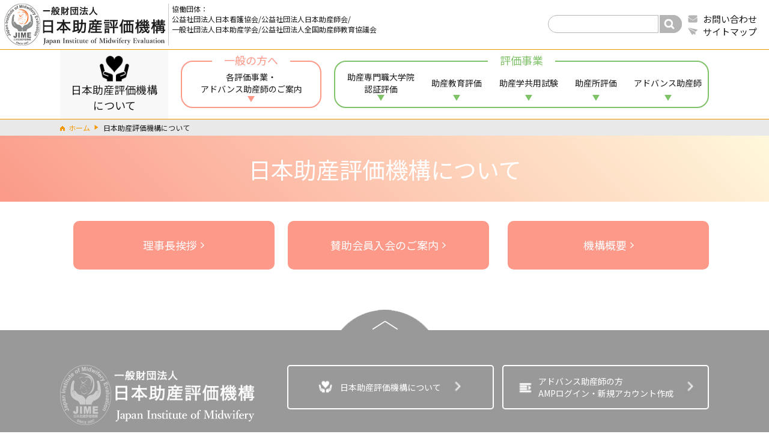

--- FILE ---
content_type: text/html; charset=UTF-8
request_url: https://www.josan-hyoka.org/overview/
body_size: 43177
content:
<!DOCTYPE html>
<html lang="ja">
<head>
<!--[if IE]><meta http-equiv="X-UA-Compatible" content="IE=edge"><![endif]-->
<meta http-equiv="Content-Type" content="text/html; charset=utf-8">
    <title>日本助産評価機構について  | 一般財団法人 日本助産評価機構</title>
            <meta name="description" content="一般財団法人 日本助産評価機構日本助産評価機構についてのページ">
    <link href="https://fonts.googleapis.com/css?family=Noto+Sans+JP" rel="stylesheet">
<link rel="stylesheet" type="text/css" href="https://www.josan-hyoka.org/wp02/wp-content/themes/josan-hyoka/style.css">
<script type="text/javascript" src="https://www.josan-hyoka.org/wp02/wp-content/themes/josan-hyoka/js/jquery.min.js"></script>
<script type="text/javascript" src="https://www.josan-hyoka.org/wp02/wp-content/themes/josan-hyoka/js/common.js"></script>
<script type="text/javascript" src="https://www.josan-hyoka.org/wp02/wp-content/themes/josan-hyoka/js/jquery.matchHeight-min.js"></script>
<script type="text/javascript" src="https://www.josan-hyoka.org/wp02/wp-content/themes/josan-hyoka/js/jquery.biggerlink.min.js"></script>
<link rel="stylesheet" type="text/css" href="https://www.josan-hyoka.org/wp02/wp-content/themes/josan-hyoka/js/slick/slick.css">
<link rel="stylesheet" type="text/css" href="https://www.josan-hyoka.org/wp02/wp-content/themes/josan-hyoka/js/slick/slick-theme.css">
<script type="text/javascript" src="https://www.josan-hyoka.org/wp02/wp-content/themes/josan-hyoka/js/slick/slick.js"></script>
<script type="text/javascript">
    $(function() {
        if ($('.biggerlink').length > 0) {
            $('.biggerlink').biggerlink();
        }
    });

</script>
<script>
    $(function () {
        $('.bannerslick').slick({
            dots: false,
            speed: 2000,
            arrows: false,
            slidesToShow: 3,
            rows:2,
            responsive: [
                {
                  breakpoint: 768,
                  settings: {
                    rows:1,
                    slidesToShow: 2,
                    arrows: true,
                    slidesToScroll: 1
                  }
                }
             ]
        });
    });

    // $(function () {
    //     $('.mainimg').slick({
    //         dots: true,
    //         arrows: false,
    //         slidesToShow: 1,
    //         autoplay:true,
    //         speed: 2000,
    //         responsive: [
    //             {
    //                 // breakpoint: 768,
    //                 // settings: {
    //                 //     dots: true,
    //                 // }
    //             }
    //          ]
    //     });
    // });
</script>
<!-- Global site tag (gtag.js) - Google Analytics -->
<script async src="https://www.googletagmanager.com/gtag/js?id=UA-215886900-1"></script>
<script>
  window.dataLayer = window.dataLayer || [];
  function gtag(){dataLayer.push(arguments);}
  gtag('js', new Date());

  gtag('config', 'UA-215886900-1');
</script>
<meta name='robots' content='max-image-preview:large' />
	<style>img:is([sizes="auto" i], [sizes^="auto," i]) { contain-intrinsic-size: 3000px 1500px }</style>
	<link rel='stylesheet' id='wp-block-library-css' href='https://www.josan-hyoka.org/wp02/wp-includes/css/dist/block-library/style.min.css?ver=6.8.3' type='text/css' media='all' />
<style id='classic-theme-styles-inline-css' type='text/css'>
/*! This file is auto-generated */
.wp-block-button__link{color:#fff;background-color:#32373c;border-radius:9999px;box-shadow:none;text-decoration:none;padding:calc(.667em + 2px) calc(1.333em + 2px);font-size:1.125em}.wp-block-file__button{background:#32373c;color:#fff;text-decoration:none}
</style>
<style id='global-styles-inline-css' type='text/css'>
:root{--wp--preset--aspect-ratio--square: 1;--wp--preset--aspect-ratio--4-3: 4/3;--wp--preset--aspect-ratio--3-4: 3/4;--wp--preset--aspect-ratio--3-2: 3/2;--wp--preset--aspect-ratio--2-3: 2/3;--wp--preset--aspect-ratio--16-9: 16/9;--wp--preset--aspect-ratio--9-16: 9/16;--wp--preset--color--black: #000000;--wp--preset--color--cyan-bluish-gray: #abb8c3;--wp--preset--color--white: #ffffff;--wp--preset--color--pale-pink: #f78da7;--wp--preset--color--vivid-red: #cf2e2e;--wp--preset--color--luminous-vivid-orange: #ff6900;--wp--preset--color--luminous-vivid-amber: #fcb900;--wp--preset--color--light-green-cyan: #7bdcb5;--wp--preset--color--vivid-green-cyan: #00d084;--wp--preset--color--pale-cyan-blue: #8ed1fc;--wp--preset--color--vivid-cyan-blue: #0693e3;--wp--preset--color--vivid-purple: #9b51e0;--wp--preset--gradient--vivid-cyan-blue-to-vivid-purple: linear-gradient(135deg,rgba(6,147,227,1) 0%,rgb(155,81,224) 100%);--wp--preset--gradient--light-green-cyan-to-vivid-green-cyan: linear-gradient(135deg,rgb(122,220,180) 0%,rgb(0,208,130) 100%);--wp--preset--gradient--luminous-vivid-amber-to-luminous-vivid-orange: linear-gradient(135deg,rgba(252,185,0,1) 0%,rgba(255,105,0,1) 100%);--wp--preset--gradient--luminous-vivid-orange-to-vivid-red: linear-gradient(135deg,rgba(255,105,0,1) 0%,rgb(207,46,46) 100%);--wp--preset--gradient--very-light-gray-to-cyan-bluish-gray: linear-gradient(135deg,rgb(238,238,238) 0%,rgb(169,184,195) 100%);--wp--preset--gradient--cool-to-warm-spectrum: linear-gradient(135deg,rgb(74,234,220) 0%,rgb(151,120,209) 20%,rgb(207,42,186) 40%,rgb(238,44,130) 60%,rgb(251,105,98) 80%,rgb(254,248,76) 100%);--wp--preset--gradient--blush-light-purple: linear-gradient(135deg,rgb(255,206,236) 0%,rgb(152,150,240) 100%);--wp--preset--gradient--blush-bordeaux: linear-gradient(135deg,rgb(254,205,165) 0%,rgb(254,45,45) 50%,rgb(107,0,62) 100%);--wp--preset--gradient--luminous-dusk: linear-gradient(135deg,rgb(255,203,112) 0%,rgb(199,81,192) 50%,rgb(65,88,208) 100%);--wp--preset--gradient--pale-ocean: linear-gradient(135deg,rgb(255,245,203) 0%,rgb(182,227,212) 50%,rgb(51,167,181) 100%);--wp--preset--gradient--electric-grass: linear-gradient(135deg,rgb(202,248,128) 0%,rgb(113,206,126) 100%);--wp--preset--gradient--midnight: linear-gradient(135deg,rgb(2,3,129) 0%,rgb(40,116,252) 100%);--wp--preset--font-size--small: 13px;--wp--preset--font-size--medium: 20px;--wp--preset--font-size--large: 36px;--wp--preset--font-size--x-large: 42px;--wp--preset--spacing--20: 0.44rem;--wp--preset--spacing--30: 0.67rem;--wp--preset--spacing--40: 1rem;--wp--preset--spacing--50: 1.5rem;--wp--preset--spacing--60: 2.25rem;--wp--preset--spacing--70: 3.38rem;--wp--preset--spacing--80: 5.06rem;--wp--preset--shadow--natural: 6px 6px 9px rgba(0, 0, 0, 0.2);--wp--preset--shadow--deep: 12px 12px 50px rgba(0, 0, 0, 0.4);--wp--preset--shadow--sharp: 6px 6px 0px rgba(0, 0, 0, 0.2);--wp--preset--shadow--outlined: 6px 6px 0px -3px rgba(255, 255, 255, 1), 6px 6px rgba(0, 0, 0, 1);--wp--preset--shadow--crisp: 6px 6px 0px rgba(0, 0, 0, 1);}:where(.is-layout-flex){gap: 0.5em;}:where(.is-layout-grid){gap: 0.5em;}body .is-layout-flex{display: flex;}.is-layout-flex{flex-wrap: wrap;align-items: center;}.is-layout-flex > :is(*, div){margin: 0;}body .is-layout-grid{display: grid;}.is-layout-grid > :is(*, div){margin: 0;}:where(.wp-block-columns.is-layout-flex){gap: 2em;}:where(.wp-block-columns.is-layout-grid){gap: 2em;}:where(.wp-block-post-template.is-layout-flex){gap: 1.25em;}:where(.wp-block-post-template.is-layout-grid){gap: 1.25em;}.has-black-color{color: var(--wp--preset--color--black) !important;}.has-cyan-bluish-gray-color{color: var(--wp--preset--color--cyan-bluish-gray) !important;}.has-white-color{color: var(--wp--preset--color--white) !important;}.has-pale-pink-color{color: var(--wp--preset--color--pale-pink) !important;}.has-vivid-red-color{color: var(--wp--preset--color--vivid-red) !important;}.has-luminous-vivid-orange-color{color: var(--wp--preset--color--luminous-vivid-orange) !important;}.has-luminous-vivid-amber-color{color: var(--wp--preset--color--luminous-vivid-amber) !important;}.has-light-green-cyan-color{color: var(--wp--preset--color--light-green-cyan) !important;}.has-vivid-green-cyan-color{color: var(--wp--preset--color--vivid-green-cyan) !important;}.has-pale-cyan-blue-color{color: var(--wp--preset--color--pale-cyan-blue) !important;}.has-vivid-cyan-blue-color{color: var(--wp--preset--color--vivid-cyan-blue) !important;}.has-vivid-purple-color{color: var(--wp--preset--color--vivid-purple) !important;}.has-black-background-color{background-color: var(--wp--preset--color--black) !important;}.has-cyan-bluish-gray-background-color{background-color: var(--wp--preset--color--cyan-bluish-gray) !important;}.has-white-background-color{background-color: var(--wp--preset--color--white) !important;}.has-pale-pink-background-color{background-color: var(--wp--preset--color--pale-pink) !important;}.has-vivid-red-background-color{background-color: var(--wp--preset--color--vivid-red) !important;}.has-luminous-vivid-orange-background-color{background-color: var(--wp--preset--color--luminous-vivid-orange) !important;}.has-luminous-vivid-amber-background-color{background-color: var(--wp--preset--color--luminous-vivid-amber) !important;}.has-light-green-cyan-background-color{background-color: var(--wp--preset--color--light-green-cyan) !important;}.has-vivid-green-cyan-background-color{background-color: var(--wp--preset--color--vivid-green-cyan) !important;}.has-pale-cyan-blue-background-color{background-color: var(--wp--preset--color--pale-cyan-blue) !important;}.has-vivid-cyan-blue-background-color{background-color: var(--wp--preset--color--vivid-cyan-blue) !important;}.has-vivid-purple-background-color{background-color: var(--wp--preset--color--vivid-purple) !important;}.has-black-border-color{border-color: var(--wp--preset--color--black) !important;}.has-cyan-bluish-gray-border-color{border-color: var(--wp--preset--color--cyan-bluish-gray) !important;}.has-white-border-color{border-color: var(--wp--preset--color--white) !important;}.has-pale-pink-border-color{border-color: var(--wp--preset--color--pale-pink) !important;}.has-vivid-red-border-color{border-color: var(--wp--preset--color--vivid-red) !important;}.has-luminous-vivid-orange-border-color{border-color: var(--wp--preset--color--luminous-vivid-orange) !important;}.has-luminous-vivid-amber-border-color{border-color: var(--wp--preset--color--luminous-vivid-amber) !important;}.has-light-green-cyan-border-color{border-color: var(--wp--preset--color--light-green-cyan) !important;}.has-vivid-green-cyan-border-color{border-color: var(--wp--preset--color--vivid-green-cyan) !important;}.has-pale-cyan-blue-border-color{border-color: var(--wp--preset--color--pale-cyan-blue) !important;}.has-vivid-cyan-blue-border-color{border-color: var(--wp--preset--color--vivid-cyan-blue) !important;}.has-vivid-purple-border-color{border-color: var(--wp--preset--color--vivid-purple) !important;}.has-vivid-cyan-blue-to-vivid-purple-gradient-background{background: var(--wp--preset--gradient--vivid-cyan-blue-to-vivid-purple) !important;}.has-light-green-cyan-to-vivid-green-cyan-gradient-background{background: var(--wp--preset--gradient--light-green-cyan-to-vivid-green-cyan) !important;}.has-luminous-vivid-amber-to-luminous-vivid-orange-gradient-background{background: var(--wp--preset--gradient--luminous-vivid-amber-to-luminous-vivid-orange) !important;}.has-luminous-vivid-orange-to-vivid-red-gradient-background{background: var(--wp--preset--gradient--luminous-vivid-orange-to-vivid-red) !important;}.has-very-light-gray-to-cyan-bluish-gray-gradient-background{background: var(--wp--preset--gradient--very-light-gray-to-cyan-bluish-gray) !important;}.has-cool-to-warm-spectrum-gradient-background{background: var(--wp--preset--gradient--cool-to-warm-spectrum) !important;}.has-blush-light-purple-gradient-background{background: var(--wp--preset--gradient--blush-light-purple) !important;}.has-blush-bordeaux-gradient-background{background: var(--wp--preset--gradient--blush-bordeaux) !important;}.has-luminous-dusk-gradient-background{background: var(--wp--preset--gradient--luminous-dusk) !important;}.has-pale-ocean-gradient-background{background: var(--wp--preset--gradient--pale-ocean) !important;}.has-electric-grass-gradient-background{background: var(--wp--preset--gradient--electric-grass) !important;}.has-midnight-gradient-background{background: var(--wp--preset--gradient--midnight) !important;}.has-small-font-size{font-size: var(--wp--preset--font-size--small) !important;}.has-medium-font-size{font-size: var(--wp--preset--font-size--medium) !important;}.has-large-font-size{font-size: var(--wp--preset--font-size--large) !important;}.has-x-large-font-size{font-size: var(--wp--preset--font-size--x-large) !important;}
:where(.wp-block-post-template.is-layout-flex){gap: 1.25em;}:where(.wp-block-post-template.is-layout-grid){gap: 1.25em;}
:where(.wp-block-columns.is-layout-flex){gap: 2em;}:where(.wp-block-columns.is-layout-grid){gap: 2em;}
:root :where(.wp-block-pullquote){font-size: 1.5em;line-height: 1.6;}
</style>
<link rel='stylesheet' id='contact-form-7-css' href='https://www.josan-hyoka.org/wp02/wp-content/plugins/contact-form-7/includes/css/styles.css?ver=6.0.6' type='text/css' media='all' />
<link rel='stylesheet' id='responsive-lightbox-swipebox-css' href='https://www.josan-hyoka.org/wp02/wp-content/plugins/responsive-lightbox/assets/swipebox/swipebox.min.css?ver=1.5.2' type='text/css' media='all' />
<style id='akismet-widget-style-inline-css' type='text/css'>

			.a-stats {
				--akismet-color-mid-green: #357b49;
				--akismet-color-white: #fff;
				--akismet-color-light-grey: #f6f7f7;

				max-width: 350px;
				width: auto;
			}

			.a-stats * {
				all: unset;
				box-sizing: border-box;
			}

			.a-stats strong {
				font-weight: 600;
			}

			.a-stats a.a-stats__link,
			.a-stats a.a-stats__link:visited,
			.a-stats a.a-stats__link:active {
				background: var(--akismet-color-mid-green);
				border: none;
				box-shadow: none;
				border-radius: 8px;
				color: var(--akismet-color-white);
				cursor: pointer;
				display: block;
				font-family: -apple-system, BlinkMacSystemFont, 'Segoe UI', 'Roboto', 'Oxygen-Sans', 'Ubuntu', 'Cantarell', 'Helvetica Neue', sans-serif;
				font-weight: 500;
				padding: 12px;
				text-align: center;
				text-decoration: none;
				transition: all 0.2s ease;
			}

			/* Extra specificity to deal with TwentyTwentyOne focus style */
			.widget .a-stats a.a-stats__link:focus {
				background: var(--akismet-color-mid-green);
				color: var(--akismet-color-white);
				text-decoration: none;
			}

			.a-stats a.a-stats__link:hover {
				filter: brightness(110%);
				box-shadow: 0 4px 12px rgba(0, 0, 0, 0.06), 0 0 2px rgba(0, 0, 0, 0.16);
			}

			.a-stats .count {
				color: var(--akismet-color-white);
				display: block;
				font-size: 1.5em;
				line-height: 1.4;
				padding: 0 13px;
				white-space: nowrap;
			}
		
</style>
<link rel='stylesheet' id='wp-pagenavi-css' href='https://www.josan-hyoka.org/wp02/wp-content/plugins/wp-pagenavi/pagenavi-css.css?ver=2.70' type='text/css' media='all' />
<script type="text/javascript" src="https://www.josan-hyoka.org/wp02/wp-includes/js/jquery/jquery.min.js?ver=3.7.1" id="jquery-core-js"></script>
<script type="text/javascript" src="https://www.josan-hyoka.org/wp02/wp-includes/js/jquery/jquery-migrate.min.js?ver=3.4.1" id="jquery-migrate-js"></script>
<script type="text/javascript" src="https://www.josan-hyoka.org/wp02/wp-content/plugins/responsive-lightbox/assets/swipebox/jquery.swipebox.min.js?ver=1.5.2" id="responsive-lightbox-swipebox-js"></script>
<script type="text/javascript" src="https://www.josan-hyoka.org/wp02/wp-includes/js/underscore.min.js?ver=1.13.7" id="underscore-js"></script>
<script type="text/javascript" src="https://www.josan-hyoka.org/wp02/wp-content/plugins/responsive-lightbox/assets/infinitescroll/infinite-scroll.pkgd.min.js?ver=4.0.1" id="responsive-lightbox-infinite-scroll-js"></script>
<script type="text/javascript" id="responsive-lightbox-js-before">
/* <![CDATA[ */
var rlArgs = {"script":"swipebox","selector":"lightbox","customEvents":"","activeGalleries":true,"animation":true,"hideCloseButtonOnMobile":false,"removeBarsOnMobile":false,"hideBars":true,"hideBarsDelay":5000,"videoMaxWidth":1080,"useSVG":true,"loopAtEnd":false,"woocommerce_gallery":false,"ajaxurl":"https:\/\/www.josan-hyoka.org\/wp02\/wp-admin\/admin-ajax.php","nonce":"85171b34eb","preview":false,"postId":1948,"scriptExtension":false};
/* ]]> */
</script>
<script type="text/javascript" src="https://www.josan-hyoka.org/wp02/wp-content/plugins/responsive-lightbox/js/front.js?ver=2.5.1" id="responsive-lightbox-js"></script>
<link rel="https://api.w.org/" href="https://www.josan-hyoka.org/wp-json/" /><link rel="alternate" title="JSON" type="application/json" href="https://www.josan-hyoka.org/wp-json/wp/v2/pages/1948" /><link rel="canonical" href="https://www.josan-hyoka.org/overview/" />
<link rel='shortlink' href='https://www.josan-hyoka.org/?p=1948' />
<link rel="alternate" title="oEmbed (JSON)" type="application/json+oembed" href="https://www.josan-hyoka.org/wp-json/oembed/1.0/embed?url=https%3A%2F%2Fwww.josan-hyoka.org%2Foverview%2F" />
<link rel="alternate" title="oEmbed (XML)" type="text/xml+oembed" href="https://www.josan-hyoka.org/wp-json/oembed/1.0/embed?url=https%3A%2F%2Fwww.josan-hyoka.org%2Foverview%2F&#038;format=xml" />
<link rel="icon" href="https://www.josan-hyoka.org/wp02/wp-content/uploads/logo.jpg" sizes="32x32" />
<link rel="icon" href="https://www.josan-hyoka.org/wp02/wp-content/uploads/logo.jpg" sizes="192x192" />
<link rel="apple-touch-icon" href="https://www.josan-hyoka.org/wp02/wp-content/uploads/logo.jpg" />
<meta name="msapplication-TileImage" content="https://www.josan-hyoka.org/wp02/wp-content/uploads/logo.jpg" />
		<style type="text/css" id="wp-custom-css">
			/* 助産学共用試験用ボタン設定 */

.button10 {
  background-color: #fff;/*背景色*/
  border: solid 3px #eb9321;/*枠線(種類・太さ・色)*/
  color: #753802;/*文字色*/
  border-radius: 20px;/*角の丸み*/
  padding: 20px 60px;/*余白(上下・左右)*/
  display: inline-block;/*要素の配置形式*/
  text-decoration: none;/*下線なし*/
  font-size: 1.2em;/*文字サイズ*/
  white-space: nowrap;/*自動改行の禁止*/
  box-shadow: 0 6px 0 #eb9321;/*影の厚み*/
  transition: .3s;/*変化の速度*/
}

/* マウスホバー時の動作 */
.button10:hover {
  background-color: #eb9321;/*背景色の反転*/
  color: #fff;/*文字色の反転*/
  font-weight: bold;/*文字を太くする*/
  text-decoration: none;/*下線なし(維持)*/
  transform: translateY(6px);/*沈み込みの深さ*/
  box-shadow: 0 0 0 #eb9321;/*影を消す*/
}		</style>
		</head>

<body>
    <section id="wrapper">
        <header id="header">
            <div class="cooperation visible-ts"><p class="inner_m">協働団体：公益社団法人日本看護協会/公益社団法人日本助産師会/一般社団法人日本助産学会/公益社団法人全国助産師教育協議会</p></div>
            <div class="inner_m">
                <div class="headertop">
                    <h1 class="logo">
                        <a href="https://www.josan-hyoka.org" class="op"><img src="https://www.josan-hyoka.org/wp02/wp-content/themes/josan-hyoka/images/common/logo.jpg" alt="一般財団法人 日本助産評価機構"></a>
                        <div class="cooperation visible-pc">協働団体：<br>公益社団法人日本看護協会/公益社団法人日本助産師会/<br>一般社団法人日本助産学会/公益社団法人全国助産師教育協議会</div>
						<div class="cooperation visible-pc-1179">協働団体：公益社団法人日本看護協会<br>公益社団法人日本助産師会<br>一般社団法人日本助産学会<br>公益社団法人全国助産師教育協議会</div>
                    </h1>
                    <p class="spmenu"><img src="https://www.josan-hyoka.org/wp02/wp-content/themes/josan-hyoka/images/common/icon_spmenu.jpg" alt="menu"></p>
                </div>
            </div>
            
            <div class="gnavi">
                <div class="cooperation visible-ts"><p class="inner_m">協働団体：公益社団法人日本看護協会/公益社団法人日本助産師会/一般社団法人日本助産学会/公益社団法人全国助産師教育協議会</p></div>
                <p class="splogo"><img src="https://www.josan-hyoka.org/wp02/wp-content/themes/josan-hyoka/images/common/logosp.jpg" alt="一般財団法人 日本助産評価機構"></p>
                <p class="spmenuclose"><img src="https://www.josan-hyoka.org/wp02/wp-content/themes/josan-hyoka/images/common/icon_menuclose.jpg" alt="閉じる"></p>
                
                <div class="gnavilist">
                    <div class="gnavi_item">
                        <p class="gnavi01"><a href="https://www.josan-hyoka.org/overview/"><img src="https://www.josan-hyoka.org/wp02/wp-content/themes/josan-hyoka/images/common/icon_menu01.png"><br>日本助産評価機構<br class="visible-pc">について</a></p>
                    </div>
                    <div class="gnavi_item">
                        <div class="gnavi02">
                            <ul>
                                <li class="menu-item-has-children">
                                    <a href="https://www.josan-hyoka.org/advanced/">
                                        <span>一般の方へ</span><br class="visible-ts">
                                        各評価事業・<br class="visible-pc">アドバンス助産師のご案内
                                    </a>
                                    <ul class="sub-menu">
                                        <li><a href="https://www.josan-hyoka.org/advanced/aboutmidwiferyprofessionalgraduate/">助産専門職大学院認証評価について</a></li>
                                        <li><a href="https://www.josan-hyoka.org/advanced/aboutmidwiferyevaluation/">助産教育評価について</a></li>
                                        <li><a href="https://www.josan-hyoka.org/advanced/aboutmidwiferypractice/">助産所評価について</a></li>
                                        <li><a href="https://www.josan-hyoka.org/advanced/advanced/">アドバンス助産師について</a></li>
                                        <li><a href="https://www.josan-hyoka.org/magazine/" target="_blank" rel="noopner">WEB機関誌「アドバンス助産師」</a></li>
                                    </ul>
                                </li>
                            </ul>
                        </div>
                    </div>
                    <div class="gnavi_item">
                        <div class="gnavi03">
                            <span>評価事業</span>
                            <ul>
                                <li class="menu-item-has-children hlg01">
                                    <a href="https://www.josan-hyoka.org/midwiferyprofessionalgraduate/">助産専門職大学院<br class="visible-pc">認証評価</a>
                                    <ul class="sub-menu">
                                        <li><a href="https://www.josan-hyoka.org/midwiferyprofessionalgraduate/summary/">概要</a></li>
                                        <li><a href="https://www.josan-hyoka.org/midwiferyprofessionalgraduate/information/">申請要項</a></li>
                                        <li><a href="https://www.josan-hyoka.org/midwiferyprofessionalgraduate/facilities/">認証施設一覧</a></li>
                                    </ul>
                                </li>
                                <li class="menu-item-has-children hlg01">
                                    <a href="https://www.josan-hyoka.org/midwiferyevaluation/">助産教育評価</a>
                                    <ul class="sub-menu">
                                        <li><a href="https://www.josan-hyoka.org/midwiferyevaluation/summary/">概要</a></li>
                                        <li><a href="https://www.josan-hyoka.org/midwiferyevaluation/information/">申請要項</a></li>
                                        <li><a href="https://www.josan-hyoka.org/midwiferyevaluation/facilities/">認証施設一覧</a></li>
                                    </ul>
                                </li>
                                <li class="menu-item-has-children hlg01">
                                    <a href="https://www.josan-hyoka.org/cat-premidwife/">助産学共用試験</a>
                                    <ul class="sub-menu">
                                        <li><a href="https://www.josan-hyoka.org/cat-premidwife/summary/">概要</a></li>
                                        <li><a href="https://www.josan-hyoka.org/cat-premidwife/information/">要項・利用申込</a></li>
                                    </ul>
                                </li>
                                <li class="menu-item-has-children hlg01">
                                    <a href="https://www.josan-hyoka.org/midwiferypractice/">助産所評価</a>
                                    <ul class="sub-menu">
                                        <li><a href="https://www.josan-hyoka.org/midwiferypractice/summary/">概要</a></li>
                                        <li><a href="https://www.josan-hyoka.org/midwiferypractice/information/">申請要項</a></li>
                                        <li><a href="https://www.josan-hyoka.org/midwiferypractice/facilities/">認証施設一覧</a></li>
                                    </ul>
                                </li>
                                <li class="menu-item-has-children hlg01">
                                    <a href="https://www.josan-hyoka.org/personalidentification/">アドバンス助産師</a>
                                    <ul class="sub-menu">
                                        <li><a href="https://www.josan-hyoka.org/personalidentification/application-2/">アドバンス助産師の申請</a></li>
                                        <li><a href="https://www.josan-hyoka.org/personalidentification/ondemand/">オンデマンド研修</a></li>
                                        <li><a href="https://www.josan-hyoka.org/personalidentification/application/">研修主催者の皆様へ</a></li>
                                        <li><a href="https://www.josan-hyoka.org/personalidentification/logo/">ロゴマークの使用</a></li>
                                        <li><a href="https://www.josan-hyoka.org/personalidentification/namelist/">アドバンス助産師一覧</a></li>
										<li><a href="https://www.josan-hyoka.org/inquiries/faq/">よくあるご質問</a></li>
                                    </ul>
                                </li>
                            </ul>
                        </div>
                    </div>
                </div>
                
                <div class="headerinfo">
                    <!--<div class="headerinfobtn">
                        <p class="biggerlink loginLink">
                            <span class="txt_login"><a href="https://amp.josan-hyoka.org/login" class="op"><img src="https://www.josan-hyoka.org/wp02/wp-content/themes/josan-hyoka/images/common/icon_login.png" alt="ログイン"><br>ログイン</a></span>
                            <span class="common_txt">アドバンス助産師<br>プラットフォーム</span>
                            <span class="btn_app"><a href="https://amp.josan-hyoka.org/login" target="_blank" rel="noopner">申請は<br>こちら</a></span>
                        </p>
                         <p><a href="https://www.josan-hyoka.org/magazine/" class="op"><span>機関誌</span><br>アドバンス助産師</a></p>
                    </div>-->
                    <p class="headercontact">
                        <a href="https://www.josan-hyoka.org/inquiries/inquiries/" class="op">お問い合わせ</a><br>
                        <a href="https://www.josan-hyoka.org/sitemap/" class="sitemap op">サイトマップ</a>
                    </p>
                    <div class="headersearch">
                        <form role="search" method="get" id="searchform" onsubmit="return rep()" action="https://www.josan-hyoka.org/" >
                <input type="text" class="text" value="" name="s" id="sval" placeholder="" />
                <input type="submit" id="searchsubmit"/>
            </form>                    </div>
                    <ul class="footerlistmnav visible-ts">
                        <li><a href="https://www.josan-hyoka.org/privacy-policy/">･プライバシーポリシー</a></li>
                        <li><a href="https://www.josan-hyoka.org/jime/law/">･特定商取引法に基づく表示</a></li>
                        <li><a href="https://www.josan-hyoka.org/sitemap/">･サイトマップ</a></li>
                    </ul>
                </div>
            </div>
        </header>
        
        <article id="contents">
                            <section id="breadcrumb">
                    <div class="inner">
                        <ul class="cf">
                                                            <li><a class="" href="https://www.josan-hyoka.org">ホーム</a></li><li>日本助産評価機構について</li>                                                    </ul>
                    </div>
                </section>
                <section id="teaserpage">
                                            <h2 class="pages_name">日本助産評価機構について</h2>
                                    </section>
            	<div class="inner otherpages">
		<ul class="btnList pglist tsuite">
	<li class="btnLarge04"><a class="hlg02" href="./salutation/">
<!--
<img decoding="async" src="/wp02/wp-content/uploads/icopg20.png" alt="" />
-->
<span class="non">理事長挨拶</span></a></li>
	<li class="btnLarge04"><a class="hlg02" href="./summary/">
<!--
<img decoding="async" src="/wp02/wp-content/uploads/icopg21.png" alt="" />
-->
<span class="non">機構概要</span></a></li>
	<li class="btnLarge04"><a class="hlg02" href="./supportingmember/">
<!--
<img decoding="async" src="/wp02/wp-content/uploads/icopg22.png" alt="" />
-->
<span class="non">賛助会員入会のご案内</span></a></li>
</ul>	</div>


	
        </article>
        
        <section class="banner">
            <div class="inner">
                <!--<div class="bannerslick">
                    <div>
                        <a href="#" class="op"><img src="https://www.josan-hyoka.org/wp02/wp-content/themes/josan-hyoka/images/common/banner01.jpg" alt=""></a>
                    </div>
                    <div>
                        <a href="#" class="op"><img src="https://www.josan-hyoka.org/wp02/wp-content/themes/josan-hyoka/images/common/banner02.jpg" alt=""></a>
                    </div>
                    <div>
                        <a href="#" class="op"><img src="https://www.josan-hyoka.org/wp02/wp-content/themes/josan-hyoka/images/common/banner03.jpg" alt=""></a>
                    </div>
                    <div>
                        <a href="#" class="op"><img src="https://www.josan-hyoka.org/wp02/wp-content/themes/josan-hyoka/images/common/banner04.jpg" alt=""></a>
                    </div>
                    <div>
                        <a href="#" class="op"><img src="https://www.josan-hyoka.org/wp02/wp-content/themes/josan-hyoka/images/common/banner05.jpg" alt=""></a>
                    </div>
                    <div>
                        <a href="#" class="op"><img src="https://www.josan-hyoka.org/wp02/wp-content/themes/josan-hyoka/images/common/banner06.jpg" alt=""></a>
                    </div>
                </div>-->
            </div>
        </section>
        
        <footer id="footer">
            <p class="pagetop"><a href="#"><img src="https://www.josan-hyoka.org/wp02/wp-content/themes/josan-hyoka/images/common/pagetop-footer.png" alt=""></a></p>
            <div class="inner">
                <div class="footertop">
                    <p class="footerlogo"><a href="https://www.josan-hyoka.org"><img src="https://www.josan-hyoka.org/wp02/wp-content/themes/josan-hyoka/images/common/logo_footer.jpg" alt="一般財団法人 日本助産評価機構"></a></p>
                    <!--<p class="footeraddress">〒160-0003 東京都新宿区四谷本塩町7-9-202<br>TEL 03-5844-6110</p>-->
                    <div class="ft_link">
                        <ul>
                            <li><a href="https://www.josan-hyoka.org/overview/"><span>日本助産評価機構について</span></a></li>
                            <li><a href="https://amp.josan-hyoka.org/login" target="_blank"><span>アドバンス助産師の方<br>AMPログイン・新規アカウント作成</span></a></li>
                        </ul>
                    </div>
                </div>
                <div class="ft_sitemap">
                    <div class="item_ft">
                        <h4 class="tit">■一般の方へ</h4>
                        <ul class="footernavi">
                            <li>
                                <p class="footernavitit hlg01"><a href="https://www.josan-hyoka.org/advanced/">各評価事業・<br>アドバンス助産師のご案内</a></p>
                                <ul class="sub-menu">
                                        <li><a href="https://www.josan-hyoka.org/advanced/aboutmidwiferyprofessionalgraduate/">助産専門職大学院認証評価について</a></li>
                                        <li><a href="https://www.josan-hyoka.org/advanced/aboutmidwiferyevaluation/">助産教育評価について</a></li>
                                        <li><a href="https://www.josan-hyoka.org/advanced/aboutmidwiferypractice/">助産所評価について</a></li>
                                        <li><a href="https://www.josan-hyoka.org/advanced/advanced/">アドバンス助産師について</a></li>
                                        <li><a href="https://www.josan-hyoka.org/magazine/" target="_blank" rel="noopner">WEB機関誌「アドバンス助産師」</a></li>
                                </ul>
                            </li>
                        </ul>
                    </div>
                    <div class="item_ft">
                        <h4 class="tit">■評価事業</h4>
                        <ul class="footernavi">
                            <li>
                                <p class="footernavitit hlg01"><a href="https://www.josan-hyoka.org/midwiferyprofessionalgraduate/">助産専門職大学院<br>認証評価</a></p>
                                <ul class="sub-menu">
                                        <li><a href="https://www.josan-hyoka.org/midwiferyprofessionalgraduate/summary/">概要</a></li>
                                        <li><a href="https://www.josan-hyoka.org/midwiferyprofessionalgraduate/information/">申請要項</a></li>
                                        <li><a href="https://www.josan-hyoka.org/midwiferyprofessionalgraduate/facilities/">認証施設一覧</a></li>
                                        <!--<li><a href="#">評価結果</a></li>
                                        <li><a href="#">ハンドブック（本文・様式）</a></li>
                                        <li><a href="#">評価員研修</a></li>-->
                                </ul>
                            </li>
                            <li>
                                <p class="footernavitit hlg01"><a href="https://www.josan-hyoka.org/midwiferyevaluation/">助産教育評価</a></p>
                                <ul class="sub-menu">
                                        <li><a href="https://www.josan-hyoka.org/midwiferyevaluation/summary/">概要</a></li>
                                        <li><a href="https://www.josan-hyoka.org/midwiferyevaluation/information/">申請要項</a></li>
                                        <li><a href="https://www.josan-hyoka.org/midwiferyevaluation/facilities/">認証施設一覧</a></li>
                                        <!--<li><a href="#">評価結果</a></li>
                                        <li><a href="#">ハンドブック（本文・様式）</a></li>
                                        <li><a href="#">評価員研修</a></li>-->
                                </ul>
                            </li>
                            <li>
                                <p class="footernavitit hlg01"><a href="https://www.josan-hyoka.org/cat-premidwife/">助産学共用試験</a></p>
                                <ul class="sub-menu">
                                        <li><a href="https://www.josan-hyoka.org/cat-premidwife/summary/">概要</a></li>
                                        <li><a href="https://www.josan-hyoka.org/cat-premidwife/information/">要項・利用申込</a></li>
                                </ul>
                            </li>
                            <li>
                                <p class="footernavitit hlg01"><a href="https://www.josan-hyoka.org/midwiferypractice/">助産所評価</a></p>
                                <ul class="sub-menu">
                                        <li><a href="https://www.josan-hyoka.org/midwiferypractice/summary/">概要</a></li>
                                        <li><a href="https://www.josan-hyoka.org/midwiferypractice/information/">申請要項</a></li>
                                        <li><a href="https://www.josan-hyoka.org/midwiferypractice/facilities/">認証施設一覧</a></li>
                                        <!--<li><a href="#">評価結果</a></li>
                                        <li><a href="#">ハンドブック（本文・様式）</a></li>
                                        <li><a href="#">評価員研修</a></li>-->
                                </ul>
                            </li>
                            <li>
                                <p class="footernavitit hlg01"><a href="https://www.josan-hyoka.org/personalidentification/">アドバンス助産師</a></p>
                                <ul class="sub-menu">
                                        <li><a href="https://www.josan-hyoka.org/personalidentification/application-2/">アドバンス助産師の申請</a></li>
                                        <li><a href="https://www.josan-hyoka.org/personalidentification/ondemand/">オンデマンド研修</a></li>
                                        <li><a href="https://www.josan-hyoka.org/personalidentification/application/">研修主催者の皆様へ</a></li>
                                        <li><a href="https://www.josan-hyoka.org/personalidentification/logo/">ロゴマークの使用</a></li>
                                        <li><a href="https://www.josan-hyoka.org/personalidentification/namelist/">アドバンス助産師一覧</a></li>
										<!--<li><a href="https://www.josan-hyoka.org/inquiries/faq/">よくある質問</a></li>-->
                                </ul>
                            </li>
                        </ul>
                    </div>
                </div>
                
               
                <div class="footerbottom">
                    <ul class="footerlist">
                        <li><a href="https://www.josan-hyoka.org/sitemap/">サイトマップ</a></li>
                        <li><a href="https://www.josan-hyoka.org/inquiries/inquiries/">お問い合わせ</a></li>
                        <li><a href="https://www.josan-hyoka.org/inquiries/faq/">よくある質問</a></li>
                        <li><a href="https://www.josan-hyoka.org/privacy-policy/">プライバシーポリシー</a></li>
                        <li><a href="https://www.josan-hyoka.org/jime/law/">特定商取引法に基づく表示</a></li>
                    </ul>
                    
                </div>
            </div>
            <p class="copyright">Copyright &copy; 日本助産評価機構 All Rights Reserved.</p>
        </footer>
        <p class="pageTop"><!--<a href="https://www.josan-hyoka.org/sitemap/"><img src="https://www.josan-hyoka.org/wp02/wp-content/themes/josan-hyoka/images/common/sitemapside.png" alt=""></a><br>--><a class="footerpagetopa" href="#"><img src="https://www.josan-hyoka.org/wp02/wp-content/themes/josan-hyoka/images/common/pagetop.png" alt=""></a></p>
    </section>
</body>
<script type="speculationrules">
{"prefetch":[{"source":"document","where":{"and":[{"href_matches":"\/*"},{"not":{"href_matches":["\/wp02\/wp-*.php","\/wp02\/wp-admin\/*","\/wp02\/wp-content\/uploads\/*","\/wp02\/wp-content\/*","\/wp02\/wp-content\/plugins\/*","\/wp02\/wp-content\/themes\/josan-hyoka\/*","\/*\\?(.+)"]}},{"not":{"selector_matches":"a[rel~=\"nofollow\"]"}},{"not":{"selector_matches":".no-prefetch, .no-prefetch a"}}]},"eagerness":"conservative"}]}
</script>
<script type="text/javascript" src="https://www.josan-hyoka.org/wp02/wp-includes/js/dist/hooks.min.js?ver=4d63a3d491d11ffd8ac6" id="wp-hooks-js"></script>
<script type="text/javascript" src="https://www.josan-hyoka.org/wp02/wp-includes/js/dist/i18n.min.js?ver=5e580eb46a90c2b997e6" id="wp-i18n-js"></script>
<script type="text/javascript" id="wp-i18n-js-after">
/* <![CDATA[ */
wp.i18n.setLocaleData( { 'text direction\u0004ltr': [ 'ltr' ] } );
/* ]]> */
</script>
<script type="text/javascript" src="https://www.josan-hyoka.org/wp02/wp-content/plugins/contact-form-7/includes/swv/js/index.js?ver=6.0.6" id="swv-js"></script>
<script type="text/javascript" id="contact-form-7-js-translations">
/* <![CDATA[ */
( function( domain, translations ) {
	var localeData = translations.locale_data[ domain ] || translations.locale_data.messages;
	localeData[""].domain = domain;
	wp.i18n.setLocaleData( localeData, domain );
} )( "contact-form-7", {"translation-revision-date":"2025-04-11 06:42:50+0000","generator":"GlotPress\/4.0.1","domain":"messages","locale_data":{"messages":{"":{"domain":"messages","plural-forms":"nplurals=1; plural=0;","lang":"ja_JP"},"This contact form is placed in the wrong place.":["\u3053\u306e\u30b3\u30f3\u30bf\u30af\u30c8\u30d5\u30a9\u30fc\u30e0\u306f\u9593\u9055\u3063\u305f\u4f4d\u7f6e\u306b\u7f6e\u304b\u308c\u3066\u3044\u307e\u3059\u3002"],"Error:":["\u30a8\u30e9\u30fc:"]}},"comment":{"reference":"includes\/js\/index.js"}} );
/* ]]> */
</script>
<script type="text/javascript" id="contact-form-7-js-before">
/* <![CDATA[ */
var wpcf7 = {
    "api": {
        "root": "https:\/\/www.josan-hyoka.org\/wp-json\/",
        "namespace": "contact-form-7\/v1"
    }
};
/* ]]> */
</script>
<script type="text/javascript" src="https://www.josan-hyoka.org/wp02/wp-content/plugins/contact-form-7/includes/js/index.js?ver=6.0.6" id="contact-form-7-js"></script>
</html> 

--- FILE ---
content_type: text/css
request_url: https://www.josan-hyoka.org/wp02/wp-content/themes/josan-hyoka/style.css
body_size: 320
content:
/*
Theme Name: 
Author: マーケティングプラス株式会社
Author URI: http://www.marketingplus.jp/
*/
@import url("css/reset.css");
@import url("css/common.css");
@import url("css/layout.css");
@import url("css/top.css");
@import url("css/page.css");
@import url("css/button.css");
@import url("css/title.css");

--- FILE ---
content_type: text/css
request_url: https://www.josan-hyoka.org/wp02/wp-content/themes/josan-hyoka/css/reset.css
body_size: 1417
content:
@charset "utf-8";

/* --------------------------------------------------
	Resetting default margin and padding
-------------------------------------------------- */

html {
	overflow-y: scroll; /* for mozilla: always display scrollbar */
}
body {
	-webkit-text-size-adjust: none;
}
body, div, dl, dt, dd, ul, ol, li, h1, h2, h3, h4, h5, h6, pre, form, fieldset, input, textarea, p, blockquote, table, th, td, tbody, tfoot, thead, object, iframe, code, fieldset, legend, caption, article, aside, figure, footer, header, hgroup, menu, nav, section, audio, video, canvas {
	margin: 0;
	padding: 0;
}
address, caption, cite, code, dfn, em, strong, th, var {
	font-style: normal;
}
table {
	border-collapse: collapse;
	border-spacing: 0;
}
caption, th {
	text-align: left;
}
q:before, q:after {
	content: '';
}
object, embed {
	vertical-align: top;
}
h1, h2, h3, h4, h5, h6 {
	font-weight: normal;
}
img, abbr, acronym, fieldset {
	border: 0;
}
li {
	list-style-type: none;
	zoom: 1;
}
a:active, a:focus {
	outline: none;
}
a {
	color: #1b1b1b;
}
a:hover {
	text-decoration: underline;
}
br {
	letter-spacing: normal;
}
img {
	-ms-interpolation-mode: bicubic;
	vertical-align: bottom;
	max-width: 100%;
}
html {
	font-size: 62.5%;
}
@media screen and (max-width: 767px) {
html {
}
}
body {
	color: #1b1b1b;
	font-family: "Noto Sans JP", "メイリオ", Meiryo, Osaka, "ＭＳ Ｐゴシック", "MS PGothic", sans-serif;
}


--- FILE ---
content_type: text/css
request_url: https://www.josan-hyoka.org/wp02/wp-content/themes/josan-hyoka/css/common.css
body_size: 31044
content:
@charset "utf-8";
/* 改行の切り替え;
----------------------------------------------- */
.br {
	display: block;
}
.brN {
	display: none;
}
@media screen and (max-width: 767px) {
.br {
	display: none;
}
.brN {
	display: block;
}
}
/* 文字寄せ;
----------------------------------------------- */
.tacPC {
	text-align: center!important;
}
@media screen and (max-width: 767px) {
.tacPC {
	text-align: left!important;
}
}
.talPC {
	text-align: left!important;
}
@media screen and (max-width: 767px) {
.talPC {
	text-align: center!important;
}
}
.markerY {
	background: -moz-linear-gradient(transparent 70%, #ffff66 40%);
	background: -webkit-linear-gradient(transparent 70%, #ffff66 40%);
	background: -webkit-gradient(linear, 0 0, 0 100%, color-stop(0.9, transparent), color-stop(0.9, #ffff66));
	background: -o-linear-gradient(transparent 70%, #ffff66 40%);
	background: linear-gradient(transparent 70%, #ffff66 40%);
}
/* width
----------------------------------------------- */
.w100 {
	width: 100px!important;
}
.w150 {
	width: 150px!important;
}
.w200 {
	width: 200px!important;
}
.w250 {
	width: 250px!important;
}
.w300 {
	width: 300px!important;
}
.w350 {
	width: 350px!important;
}
.w400 {
	width: 400px!important;
}
.w450 {
	width: 450px!important;
}
.w500 {
	width: 500px!important;
}
.w700 {
	width: 700px!important;
}
 @media screen and (max-width: 767px) {
}
/* margin
------------------------------------------------ */
.m1 {
	margin: 1px!important;
}
.m3 {
	margin: 3px!important;
}
.m5 {
	margin: 5px!important;
}
.m10 {
	margin: 10px!important;
}
.m20 {
	margin: 20px!important;
}
.m30 {
	margin: 30px!important;
}
.mt1 {
	margin-top: 1px!important;
}
.mt2 {
	margin-top: 2px!important;
}
.mt3 {
	margin-top: 3px!important;
}
.mt4 {
	margin-top: 4px!important;
}
.mt5 {
	margin-top: 5px!important;
}
.mt6 {
	margin-top: 6px!important;
}
.mt7 {
	margin-top: 7px!important;
}
.mt8 {
	margin-top: 8px!important;
}
.mt9 {
	margin-top: 9px!important;
}
.mt10 {
	margin-top: 10px!important;
}
.mt11 {
	margin-top: 11px!important;
}
.mt12 {
	margin-top: 12px!important;
}
.mt13 {
	margin-top: 13px!important;
}
.mt14 {
	margin-top: 14px!important;
}
.mt15 {
	margin-top: 15px!important;
}
.mt20 {
	margin-top: 10px!important;
}
.mt25 {
	margin-top: 25px!important;
}
.mt30 {
	margin-top: 15px!important;
}
.mt35 {
	margin-top: 35px!important;
}
.mt40 {
	margin-top: 20px!important;
}
.mt50 {
	margin-top: 25px!important;
}
.mt60 {
	margin-top: 30px!important;
}
.mt70 {
	margin-top: 35px!important;
}
.mt80 {
	margin-top: 40px!important;
}
.mt90 {
	margin-top: 90px!important;
}
.mr1 {
	margin-right: 1px!important;
}
.mr2 {
	margin-right: 2px!important;
}
.mr3 {
	margin-right: 3px!important;
}
.mr4 {
	margin-right: 4px!important;
}
.mr5 {
	margin-right: 5px!important;
}
.mr6 {
	margin-right: 6px!important;
}
.mr7 {
	margin-right: 7px!important;
}
.mr8 {
	margin-right: 8px!important;
}
.mr9 {
	margin-right: 9px!important;
}
.mr10 {
	margin-right: 10px!important;
}
.mr11 {
	margin-right: 11px!important;
}
.mr12 {
	margin-right: 12px!important;
}
.mr13 {
	margin-right: 13px!important;
}
.mr14 {
	margin-right: 14px!important;
}
.mr15 {
	margin-right: 15px!important;
}
.mr20 {
	margin-right: 20px!important;
}
.mr25 {
	margin-right: 25px!important;
}
.mr30 {
	margin-right: 30px!important;
}
.mr40 {
	margin-right: 40px!important;
}
.mr50 {
	margin-right: 50px!important;
}
.mr60 {
	margin-right: 60px!important;
}
.mr70 {
	margin-right: 70px!important;
}
.mr80 {
	margin-right: 80px!important;
}
.mr90 {
	margin-right: 90px!important;
}
.mr100 {
	margin-right: 100px!important;
}
.mb1 {
	margin-bottom: 1px!important;
}
.mb2 {
	margin-bottom: 2px!important;
}
.mb3 {
	margin-bottom: 3px!important;
}
.mb4 {
	margin-bottom: 4px!important;
}
.mb5 {
	margin-bottom: 5px!important;
}
.mb6 {
	margin-bottom: 6px!important;
}
.mb7 {
	margin-bottom: 7px!important;
}
.mb8 {
	margin-bottom: 8px!important;
}
.mb9 {
	margin-bottom: 9px!important;
}
.mb10 {
	margin-bottom: 10px!important;
}
.mb11 {
	margin-bottom: 11px!important;
}
.mb12 {
	margin-bottom: 12px!important;
}
.mb13 {
	margin-bottom: 13px!important;
}
.mb14 {
	margin-bottom: 14px!important;
}
.mb15 {
	margin-bottom: 15px!important;
}
.mb20 {
	margin-bottom: 10px!important;
}
.mb25 {
	margin-bottom: 25px!important;
}
.mb30 {
	margin-bottom: 15px!important;
}
.mb40 {
	margin-bottom: 20px!important;
}
.mb50 {
	margin-bottom: 25px!important;
}
.mb60 {
	margin-bottom: 30px!important;
}
.mb70 {
	margin-bottom: 35px!important;
}
.mb80 {
	margin-bottom: 40px!important;
}
.mb90 {
	margin-bottom: 90px!important;
}
.mb100 {
	margin-bottom: 100px!important;
}
.ml1 {
	margin-left: 1px!important;
}
.ml2 {
	margin-left: 2px!important;
}
.ml3 {
	margin-left: 3px!important;
}
.ml4 {
	margin-left: 4px!important;
}
.ml5 {
	margin-left: 5px!important;
}
.ml6 {
	margin-left: 6px!important;
}
.ml7 {
	margin-left: 7px!important;
}
.ml8 {
	margin-left: 8px!important;
}
.ml9 {
	margin-left: 9px!important;
}
.ml10 {
	margin-left: 10px!important;
}
.ml11 {
	margin-left: 11px!important;
}
.ml12 {
	margin-left: 12px!important;
}
.ml13 {
	margin-left: 13px!important;
}
.ml14 {
	margin-left: 14px!important;
}
.ml15 {
	margin-left: 15px!important;
}
.ml20 {
	margin-left: 20px!important;
}
.ml25 {
	margin-left: 25px!important;
}
.ml30 {
	margin-left: 30px!important;
}
.ml40 {
	margin-left: 40px!important;
}
.ml50 {
	margin-left: 50px!important;
}
.ml60 {
	margin-left: 60px!important;
}
.ml70 {
	margin-left: 70px!important;
}
.ml80 {
	margin-left: 80px!important;
}
.ml90 {
	margin-left: 90px!important;
}
.ml100 {
	margin-left: 100px!important;
}
.mtmb5 {
	margin-top: 5px;
	margin-bottom: 5px!important;
}
.mtmb10 {
	margin-top: 10px;
	margin-bottom: 10px!important;
}
.mtmb15 {
	margin-top: 15px;
	margin-bottom: 15px!important;
}
.mtmb20 {
	margin-top: 20px;
	margin-bottom: 20px!important;
}
.mlmrAuto {
	margin-left: auto!important;
	margin-right: auto!important;
}
/* em */
.m01em {
	margin: 0.1em!important;
}
.m02em {
	margin: 0.2em!important;
}
.m03em {
	margin: 0.3em!important;
}
.m04em {
	margin: 0.4em!important;
}
.m05em {
	margin: 0.5em!important;
}
.m10em {
	margin: 1.0em!important;
}
.m12em {
	margin: 1.2em!important;
}
.m14em {
	margin: 1.4em!important;
}
.m16em {
	margin: 1.6em!important;
}
.m18em {
	margin: 1.8em!important;
}
.m20em {
	margin: 2.0em!important;
}
.mt01em {
	margin-top: 0.1em!important;
}
.mt02em {
	margin-top: 0.2em!important;
}
.mt03em {
	margin-top: 0.3em!important;
}
.mt04em {
	margin-top: 0.4em!important;
}
.mt05em {
	margin-top: 0.5em!important;
}
.mt10em {
	margin-top: 1.0em!important;
}
.mt12em {
	margin-top: 1.2em!important;
}
.mt14em {
	margin-top: 1.4em!important;
}
.mt16em {
	margin-top: 1.6em!important;
}
.mt18em {
	margin-top: 1.8em!important;
}
.mt20em {
	margin-top: 2.0em!important;
}
.mr01em {
	margin-right: 0.1em!important;
}
.mr02em {
	margin-right: 0.2em!important;
}
.mr03em {
	margin-right: 0.3em!important;
}
.mr04em {
	margin-right: 0.4em!important;
}
.mr05em {
	margin-right: 0.5em!important;
}
.mr10em {
	margin-right: 1.0em!important;
}
.mr12em {
	margin-right: 1.2em!important;
}
.mr14em {
	margin-right: 1.4em!important;
}
.mr16em {
	margin-right: 1.6em!important;
}
.mr18em {
	margin-right: 1.8em!important;
}
.mr20em {
	margin-right: 2.0em!important;
}
.mb01em {
	margin-bottom: 0.1em!important;
}
.mb02em {
	margin-bottom: 0.2em!important;
}
.mb03em {
	margin-bottom: 0.3em!important;
}
.mb04em {
	margin-bottom: 0.4em!important;
}
.mb05em {
	margin-bottom: 0.5em!important;
}
.mb10em {
	margin-bottom: 1.0em!important;
}
.mb12em {
	margin-bottom: 1.2em!important;
}
.mb14em {
	margin-bottom: 1.4em!important;
}
.mb16em {
	margin-bottom: 1.6em!important;
}
.mb18em {
	margin-bottom: 1.8em!important;
}
.mb20em {
	margin-bottom: 2.0em!important;
}
.ml01em {
	margin-left: 0.1em!important;
}
.ml02em {
	margin-left: 0.2em!important;
}
.ml03em {
	margin-left: 0.3em!important;
}
.ml04em {
	margin-left: 0.4em!important;
}
.ml05em {
	margin-left: 0.5em!important;
}
.ml10em {
	margin-left: 1.0em!important;
}
.ml12em {
	margin-left: 1.2em!important;
}
.ml14em {
	margin-left: 1.4em!important;
}
.ml16em {
	margin-left: 1.6em!important;
}
.ml18em {
	margin-left: 1.8em!important;
}
.ml20em {
	margin-left: 2.0em!important;
}
.mtmb01em {
	margin-top: 0.1em;
	margin-bottom: 0.1em!important;
}
.mtmb02em {
	margin-top: 0.2em;
	margin-bottom: 0.2em!important;
}
.mtmb03em {
	margin-top: 0.3em;
	margin-bottom: 0.3em!important;
}
.mtmb04em {
	margin-top: 0.4em;
	margin-bottom: 0.4em!important;
}
.mtmb05em {
	margin-top: 0.5em;
	margin-bottom: 0.5em!important;
}
.mtmb10em {
	margin-top: 1.0em;
	margin-bottom: 1.0em!important;
}
.mtmb12em {
	margin-top: 1.2em;
	margin-bottom: 1.2em!important;
}
.mtmb14em {
	margin-top: 1.4em;
	margin-bottom: 1.4em!important;
}
.mtmb16em {
	margin-top: 1.6em;
	margin-bottom: 1.6em!important;
}
.mtmb18em {
	margin-top: 1.8em;
	margin-bottom: 1.8em!important;
}
.mtmb20em {
	margin-top: 2.0em;
	margin-bottom: 2.0em!important;
}
.mlmr01em {
	margin-left: 0.1em;
	margin-right: 0.1em!important;
}
.mlmr02em {
	margin-left: 0.2em;
	margin-right: 0.2em!important;
}
.mlmr03em {
	margin-left: 0.3em;
	margin-right: 0.3em!important;
}
.mlmr04em {
	margin-left: 0.4em;
	margin-right: 0.4em!important;
}
.mlmr05em {
	margin-left: 0.5em;
	margin-right: 0.5em!important;
}
.mlmr10em {
	margin-left: 1.0em;
	margin-right: 1.0em!important;
}
.mlmr12em {
	margin-left: 1.2em;
	margin-right: 1.2em!important;
}
.mlmr14em {
	margin-left: 1.4em;
	margin-right: 1.4em!important;
}
.mlmr16em {
	margin-left: 1.6em;
	margin-right: 1.6em!important;
}
.mlmr18em {
	margin-left: 1.8em;
	margin-right: 1.8em!important;
}
.mlmr20em {
	margin-left: 2.0em;
	margin-right: 2.0em!important;
}
/* rem */
.m01rem {
	margin: 0.1rem!important;
}
.m02rem {
	margin: 0.2rem!important;
}
.m03rem {
	margin: 0.3rem!important;
}
.m04rem {
	margin: 0.4rem!important;
}
.m05rem {
	margin: 0.5rem!important;
}
.m10rem {
	margin: 1.0rem!important;
}
.m12rem {
	margin: 1.2rem!important;
}
.m14rem {
	margin: 1.4rem!important;
}
.m16rem {
	margin: 1.6rem!important;
}
.m18rem {
	margin: 1.8rem!important;
}
.m20rem {
	margin: 2.0rem!important;
}
.mt01rem {
	margin-top: 0.1rem!important;
}
.mt02rem {
	margin-top: 0.2rem!important;
}
.mt03rem {
	margin-top: 0.3rem!important;
}
.mt04rem {
	margin-top: 0.4rem!important;
}
.mt05rem {
	margin-top: 0.5rem!important;
}
.mt10rem {
	margin-top: 1.0rem!important;
}
.mt12rem {
	margin-top: 1.2rem!important;
}
.mt14rem {
	margin-top: 1.4rem!important;
}
.mt16rem {
	margin-top: 1.6rem!important;
}
.mt18rem {
	margin-top: 1.8rem!important;
}
.mt20rem {
	margin-top: 2.0rem!important;
}
.mr01rem {
	margin-right: 0.1rem!important;
}
.mr02rem {
	margin-right: 0.2rem!important;
}
.mr03rem {
	margin-right: 0.3rem!important;
}
.mr04rem {
	margin-right: 0.4rem!important;
}
.mr05rem {
	margin-right: 0.5rem!important;
}
.mr10rem {
	margin-right: 1.0rem!important;
}
.mr12rem {
	margin-right: 1.2rem!important;
}
.mr14rem {
	margin-right: 1.4rem!important;
}
.mr16rem {
	margin-right: 1.6rem!important;
}
.mr18rem {
	margin-right: 1.8rem!important;
}
.mr20rem {
	margin-right: 2.0rem!important;
}
.mb01rem {
	margin-bottom: 0.1rem!important;
}
.mb02rem {
	margin-bottom: 0.2rem!important;
}
.mb03rem {
	margin-bottom: 0.3rem!important;
}
.mb04rem {
	margin-bottom: 0.4rem!important;
}
.mb05rem {
	margin-bottom: 0.5rem!important;
}
.mb10rem {
	margin-bottom: 1.0rem!important;
}
.mb12rem {
	margin-bottom: 1.2rem!important;
}
.mb14rem {
	margin-bottom: 1.4rem!important;
}
.mb16rem {
	margin-bottom: 1.6rem!important;
}
.mb18rem {
	margin-bottom: 1.8rem!important;
}
.mb20rem {
	margin-bottom: 2.0rem!important;
}
.ml01rem {
	margin-left: 0.1rem!important;
}
.ml02rem {
	margin-left: 0.2rem!important;
}
.ml03rem {
	margin-left: 0.3rem!important;
}
.ml04rem {
	margin-left: 0.4rem!important;
}
.ml05rem {
	margin-left: 0.5rem!important;
}
.ml10rem {
	margin-left: 1.0rem!important;
}
.ml12rem {
	margin-left: 1.2rem!important;
}
.ml14rem {
	margin-left: 1.4rem!important;
}
.ml16rem {
	margin-left: 1.6rem!important;
}
.ml18rem {
	margin-left: 1.8rem!important;
}
.ml20rem {
	margin-left: 2.0rem!important;
}
.mtmb01rem {
	margin-top: 0.1rem;
	margin-bottom: 0.1rem!important;
}
.mtmb02rem {
	margin-top: 0.2rem;
	margin-bottom: 0.2rem!important;
}
.mtmb03rem {
	margin-top: 0.3rem;
	margin-bottom: 0.3rem!important;
}
.mtmb04rem {
	margin-top: 0.4rem;
	margin-bottom: 0.4rem!important;
}
.mtmb05rem {
	margin-top: 0.5rem;
	margin-bottom: 0.5rem!important;
}
.mtmb10rem {
	margin-top: 1.0rem;
	margin-bottom: 1.0rem!important;
}
.mtmb12rem {
	margin-top: 1.2rem;
	margin-bottom: 1.2rem!important;
}
.mtmb14rem {
	margin-top: 1.4rem;
	margin-bottom: 1.4rem!important;
}
.mtmb16rem {
	margin-top: 1.6rem;
	margin-bottom: 1.6rem!important;
}
.mtmb18rem {
	margin-top: 1.8rem;
	margin-bottom: 1.8rem!important;
}
.mtmb20rem {
	margin-top: 2.0rem;
	margin-bottom: 2.0rem!important;
}
.mlmr01rem {
	margin-left: 0.1rem;
	margin-right: 0.1rem!important;
}
.mlmr02rem {
	margin-left: 0.2rem;
	margin-right: 0.2rem!important;
}
.mlmr03rem {
	margin-left: 0.3rem;
	margin-right: 0.3rem!important;
}
.mlmr04rem {
	margin-left: 0.4rem;
	margin-right: 0.4rem!important;
}
.mlmr05rem {
	margin-left: 0.5rem;
	margin-right: 0.5rem!important;
}
.mlmr10rem {
	margin-left: 1.0rem;
	margin-right: 1.0rem!important;
}
.mlmr12rem {
	margin-left: 1.2rem;
	margin-right: 1.2rem!important;
}
.mlmr14rem {
	margin-left: 1.4rem;
	margin-right: 1.4rem!important;
}
.mlmr16rem {
	margin-left: 1.6rem;
	margin-right: 1.6rem!important;
}
.mlmr18rem {
	margin-left: 1.8rem;
	margin-right: 1.8rem!important;
}
.mlmr20rem {
	margin-left: 2.0rem;
	margin-right: 2.0rem!important;
}
/* padding
------------------------------------------------ */
/* px */
.p1 {
	padding: 1px!important;
}
.p3 {
	padding: 3px!important;
}
.p5 {
	padding: 5px!important;
}
.p10 {
	padding: 10px!important;
}
.p15 {
	padding: 15px!important;
}
.p20 {
	padding: 20px!important;
}
.pt1 {
	padding-top: 1px!important;
}
.pt2 {
	padding-top: 2px!important;
}
.pt3 {
	padding-top: 3px!important;
}
.pt4 {
	padding-top: 4px!important;
}
.pt5 {
	padding-top: 5px!important;
}
.pt6 {
	padding-top: 6px!important;
}
.pt7 {
	padding-top: 7px!important;
}
.pt8 {
	padding-top: 8px!important;
}
.pt9 {
	padding-top: 9px!important;
}
.pt10 {
	padding-top: 10px!important;
}
.pt11 {
	padding-top: 11px!important;
}
.pt12 {
	padding-top: 12px!important;
}
.pt13 {
	padding-top: 13px!important;
}
.pt14 {
	padding-top: 14px!important;
}
.pt15 {
	padding-top: 15px!important;
}
.pt20 {
	padding-top: 20px!important;
}
.pt25 {
	padding-top: 25px!important;
}
.pt30 {
	padding-top: 35px!important;
}
.pr1 {
	padding-right: 1px!important;
}
.pr2 {
	padding-right: 2px!important;
}
.pr3 {
	padding-right: 3px!important;
}
.pr4 {
	padding-right: 4px!important;
}
.pr5 {
	padding-right: 5px!important;
}
.pr6 {
	padding-right: 6px!important;
}
.pr7 {
	padding-right: 7px!important;
}
.pr8 {
	padding-right: 8px!important;
}
.pr9 {
	padding-right: 9px!important;
}
.pr10 {
	padding-right: 10px!important;
}
.pr11 {
	padding-right: 11px!important;
}
.pr12 {
	padding-right: 12px!important;
}
.pr13 {
	padding-right: 13px!important;
}
.pr14 {
	padding-right: 14px!important;
}
.pr15 {
	padding-right: 15px!important;
}
.pr16 {
	padding-right: 16px!important;
}
.pr17 {
	padding-right: 17px!important;
}
.pr18 {
	padding-right: 18px!important;
}
.pr19 {
	padding-right: 19px!important;
}
.pr20 {
	padding-right: 20px!important;
}
.pr25 {
	padding-right: 25px!important;
}
.pr30 {
	padding-right: 30px!important;
}
.pb1 {
	padding-bottom: 1px!important;
}
.pb2 {
	padding-bottom: 2px!important;
}
.pb3 {
	padding-bottom: 3px!important;
}
.pb4 {
	padding-bottom: 4px!important;
}
.pb5 {
	padding-bottom: 5px!important;
}
.pb6 {
	padding-bottom: 6px!important;
}
.pb7 {
	padding-bottom: 7px!important;
}
.pb8 {
	padding-bottom: 8px!important;
}
.pb9 {
	padding-bottom: 9px!important;
}
.pb10 {
	padding-bottom: 10px!important;
}
.pb11 {
	padding-bottom: 11px!important;
}
.pb12 {
	padding-bottom: 12px!important;
}
.pb13 {
	padding-bottom: 13px!important;
}
.pb14 {
	padding-bottom: 14px!important;
}
.pb15 {
	padding-bottom: 15px!important;
}
.pb20 {
	padding-bottom: 20px!important;
}
.pb25 {
	padding-bottom: 25px!important;
}
.pb30 {
	padding-bottom: 30px!important;
}
.pl1 {
	padding-left: 1px!important;
}
.pl2 {
	padding-left: 2px!important;
}
.pl3 {
	padding-left: 3px!important;
}
.pl4 {
	padding-left: 4px!important;
}
.pl5 {
	padding-left: 5px!important;
}
.pl6 {
	padding-left: 6px!important;
}
.pl7 {
	padding-left: 7px!important;
}
.pl8 {
	padding-left: 8px!important;
}
.pl9 {
	padding-left: 9px!important;
}
.pl10 {
	padding-left: 10px!important;
}
.pl11 {
	padding-left: 11px!important;
}
.pl12 {
	padding-left: 12px!important;
}
.pl13 {
	padding-left: 13px!important;
}
.pl14 {
	padding-left: 14px!important;
}
.pl15 {
	padding-left: 15px!important;
}
.pl20 {
	padding-left: 20px!important;
}
.pl25 {
	padding-left: 25px!important;
}
.pl30 {
	padding-left: 30px!important;
}
.ptpb5 {
	padding-top: 5px;
	padding-bottom: 5px!important;
}
.ptpb10 {
	padding-top: 10px;
	padding-bottom: 10px!important;
}
.ptpb15 {
	padding-top: 15px;
	padding-bottom: 15px!important;
}
.plpr5 {
	padding-left: 5px;
	padding-right: 5px!important;
}
.plpr10 {
	padding-left: 10px;
	padding-right: 10px!important;
}
.plpr15 {
	padding-left: 15px;
	padding-right: 15px!important;
}
.plpr20 {
	padding-left: 20px;
	padding-right: 20px!important;
}
.plpr25 {
	padding-left: 25px;
	padding-right: 25px!important;
}
.plpr30 {
	padding-left: 30px;
	padding-right: 30px!important;
}
.plpr50 {
	padding-left: 50px;
	padding-right: 50px!important;
}
/* em */
.p01em {
	padding: 0.1em!important;
}
.p02em {
	padding: 0.2em!important;
}
.p03em {
	padding: 0.3em!important;
}
.p04em {
	padding: 0.4em!important;
}
.p05em {
	padding: 0.5em!important;
}
.p10em {
	padding: 1.0em!important;
}
.p12em {
	padding: 1.2em!important;
}
.p14em {
	padding: 1.4em!important;
}
.p16em {
	padding: 1.6em!important;
}
.p18em {
	padding: 1.8em!important;
}
.p20em {
	padding: 2.0em!important;
}
.pt01em {
	padding-top: 0.1em!important;
}
.pt02em {
	padding-top: 0.2em!important;
}
.pt03em {
	padding-top: 0.3em!important;
}
.pt04em {
	padding-top: 0.4em!important;
}
.pt10em {
	padding-top: 1.0em!important;
}
.pt12em {
	padding-top: 1.2em!important;
}
.pt14em {
	padding-top: 1.4em!important;
}
.pt16em {
	padding-top: 1.6em!important;
}
.pt18em {
	padding-top: 1.8em!important;
}
.pt20em {
	padding-top: 2.0em!important;
}
.pr01em {
	padding-right: 0.1em!important;
}
.pr02em {
	padding-right: 0.2em!important;
}
.pr03em {
	padding-right: 0.3em!important;
}
.pr04em {
	padding-right: 0.4em!important;
}
.pr05em {
	padding-right: 0.5em!important;
}
.pr10em {
	padding-right: 1.0em!important;
}
.pr12em {
	padding-right: 1.2em!important;
}
.pr14em {
	padding-right: 1.4em!important;
}
.pr16em {
	padding-right: 1.6em!important;
}
.pr18em {
	padding-right: 1.8em!important;
}
.pr20em {
	padding-right: 2.0em!important;
}
.pb01em {
	padding-bottom: 0.1em!important;
}
.pb02em {
	padding-bottom: 0.2em!important;
}
.pb03em {
	padding-bottom: 0.3em!important;
}
.pb04em {
	padding-bottom: 0.4em!important;
}
.pb05em {
	padding-bottom: 0.5em!important;
}
.pb10em {
	padding-bottom: 1.0em!important;
}
.pb12em {
	padding-bottom: 1.2em!important;
}
.pb14em {
	padding-bottom: 1.4em!important;
}
.pb16em {
	padding-bottom: 1.6em!important;
}
.pb18em {
	padding-bottom: 1.8em!important;
}
.pb20em {
	padding-bottom: 2.0em!important;
}
.pl01em {
	padding-left: 0.1em!important;
}
.pl02em {
	padding-left: 0.2em!important;
}
.pl03em {
	padding-left: 0.3em!important;
}
.pl04em {
	padding-left: 0.4em!important;
}
.pl05em {
	padding-left: 0.5em!important;
}
.pl10em {
	padding-left: 1.0em!important;
}
.pl12em {
	padding-left: 1.2em!important;
}
.pl14em {
	padding-left: 1.4em!important;
}
.pl16em {
	padding-left: 1.6em!important;
}
.pl18em {
	padding-left: 1.8em!important;
}
.pl20em {
	padding-left: 2.0em!important;
}
.ptpb01em {
	padding-top: 0.1em;
	padding-bottom: 0.1em!important;
}
.ptpb02em {
	padding-top: 0.2em;
	padding-bottom: 0.2em!important;
}
.ptpb03em {
	padding-top: 0.3em;
	padding-bottom: 0.3em!important;
}
.ptpb04em {
	padding-top: 0.4em;
	padding-bottom: 0.4em!important;
}
.ptpb05em {
	padding-top: 0.5em;
	padding-bottom: 0.5em!important;
}
.ptpb10em {
	padding-top: 1.0em;
	padding-bottom: 1.0em!important;
}
.ptpb12em {
	padding-top: 1.2em;
	padding-bottom: 1.2em!important;
}
.ptpb14em {
	padding-top: 1.4em;
	padding-bottom: 1.4em!important;
}
.ptpb16em {
	padding-top: 1.6em;
	padding-bottom: 1.6em!important;
}
.ptpb18em {
	padding-top: 1.8em;
	padding-bottom: 1.8em!important;
}
.ptpb20em {
	padding-top: 2.0em;
	padding-bottom: 2.0em!important;
}
.plpr01em {
	padding-left: 0.1em;
	padding-right: 0.1em!important;
}
.plpr02em {
	padding-left: 0.2em;
	padding-right: 0.2em!important;
}
.plpr03em {
	padding-left: 0.3em;
	padding-right: 0.3em!important;
}
.plpr04em {
	padding-left: 0.4em;
	padding-right: 0.4em!important;
}
.plpr05em {
	padding-left: 0.5em;
	padding-right: 0.5em!important;
}
.plpr10em {
	padding-left: 1.0em;
	padding-right: 1.0em!important;
}
.plpr12em {
	padding-left: 1.2em;
	padding-right: 1.2em!important;
}
.plpr14em {
	padding-left: 1.4em;
	padding-right: 1.4em!important;
}
.plpr16em {
	padding-left: 1.6em;
	padding-right: 1.6em!important;
}
.plpr18em {
	padding-left: 1.8em;
	padding-right: 1.8em!important;
}
.plpr20em {
	padding-left: 2.0em;
	padding-right: 2.0em!important;
}
/* rem */
.p01rem {
	padding: 0.1rem!important;
}
.p02rem {
	padding: 0.2rem!important;
}
.p03rem {
	padding: 0.3rem!important;
}
.p04rem {
	padding: 0.4rem!important;
}
.p05rem {
	padding: 0.5rem!important;
}
.p10rem {
	padding: 1.0rem!important;
}
.p12rem {
	padding: 1.2rem!important;
}
.p14rem {
	padding: 1.4rem!important;
}
.p16rem {
	padding: 1.6rem!important;
}
.p18rem {
	padding: 1.8rem!important;
}
.p20rem {
	padding: 2.0rem!important;
}
.pt01rem {
	padding-top: 0.1rem!important;
}
.pt02rem {
	padding-top: 0.2rem!important;
}
.pt03rem {
	padding-top: 0.3rem!important;
}
.pt04rem {
	padding-top: 0.4rem!important;
}
.pt10rem {
	padding-top: 1.0rem!important;
}
.pt12rem {
	padding-top: 1.2rem!important;
}
.pt14rem {
	padding-top: 1.4rem!important;
}
.pt16rem {
	padding-top: 1.6rem!important;
}
.pt18rem {
	padding-top: 1.8rem!important;
}
.pt20rem {
	padding-top: 2.0rem!important;
}
.pr01rem {
	padding-right: 0.1rem!important;
}
.pr02rem {
	padding-right: 0.2rem!important;
}
.pr03rem {
	padding-right: 0.3rem!important;
}
.pr04rem {
	padding-right: 0.4rem!important;
}
.pr05rem {
	padding-right: 0.5rem!important;
}
.pr10rem {
	padding-right: 1.0rem!important;
}
.pr12rem {
	padding-right: 1.2rem!important;
}
.pr14rem {
	padding-right: 1.4rem!important;
}
.pr16rem {
	padding-right: 1.6rem!important;
}
.pr18rem {
	padding-right: 1.8rem!important;
}
.pr20rem {
	padding-right: 2.0rem!important;
}
.pb01rem {
	padding-bottom: 0.1rem!important;
}
.pb02rem {
	padding-bottom: 0.2rem!important;
}
.pb03rem {
	padding-bottom: 0.3rem!important;
}
.pb04rem {
	padding-bottom: 0.4rem!important;
}
.pb05rem {
	padding-bottom: 0.5rem!important;
}
.pb10rem {
	padding-bottom: 1.0rem!important;
}
.pb12rem {
	padding-bottom: 1.2rem!important;
}
.pb14rem {
	padding-bottom: 1.4rem!important;
}
.pb16rem {
	padding-bottom: 1.6rem!important;
}
.pb18rem {
	padding-bottom: 1.8rem!important;
}
.pb20rem {
	padding-bottom: 2.0rem!important;
}
.pl01rem {
	padding-left: 0.1rem!important;
}
.pl02rem {
	padding-left: 0.2rem!important;
}
.pl03rem {
	padding-left: 0.3rem!important;
}
.pl04rem {
	padding-left: 0.4rem!important;
}
.pl05rem {
	padding-left: 0.5rem!important;
}
.pl10rem {
	padding-left: 1.0rem!important;
}
.pl12rem {
	padding-left: 1.2rem!important;
}
.pl14rem {
	padding-left: 1.4rem!important;
}
.pl16rem {
	padding-left: 1.6rem!important;
}
.pl18rem {
	padding-left: 1.8rem!important;
}
.pl20rem {
	padding-left: 2.0rem!important;
}
.ptpb01rem {
	padding-top: 0.1rem;
	padding-bottom: 0.1rem!important;
}
.ptpb02rem {
	padding-top: 0.2rem;
	padding-bottom: 0.2rem!important;
}
.ptpb03rem {
	padding-top: 0.3rem;
	padding-bottom: 0.3rem!important;
}
.ptpb04rem {
	padding-top: 0.4rem;
	padding-bottom: 0.4rem!important;
}
.ptpb05rem {
	padding-top: 0.5rem;
	padding-bottom: 0.5rem!important;
}
.ptpb10rem {
	padding-top: 1.0rem;
	padding-bottom: 1.0rem!important;
}
.ptpb12rem {
	padding-top: 1.2rem;
	padding-bottom: 1.2rem!important;
}
.ptpb14rem {
	padding-top: 1.4rem;
	padding-bottom: 1.4rem!important;
}
.ptpb16rem {
	padding-top: 1.6rem;
	padding-bottom: 1.6rem!important;
}
.ptpb18rem {
	padding-top: 1.8rem;
	padding-bottom: 1.8rem!important;
}
.ptpb20rem {
	padding-top: 2.0rem;
	padding-bottom: 2.0rem!important;
}
.plpr01rem {
	padding-left: 0.1rem;
	padding-right: 0.1rem!important;
}
.plpr02rem {
	padding-left: 0.2rem;
	padding-right: 0.2rem!important;
}
.plpr03rem {
	padding-left: 0.3rem;
	padding-right: 0.3rem!important;
}
.plpr04rem {
	padding-left: 0.4rem;
	padding-right: 0.4rem!important;
}
.plpr05rem {
	padding-left: 0.5rem;
	padding-right: 0.5rem!important;
}
.plpr10rem {
	padding-left: 1.0rem;
	padding-right: 1.0rem!important;
}
.plpr12rem {
	padding-left: 1.2rem;
	padding-right: 1.2rem!important;
}
.plpr14rem {
	padding-left: 1.4rem;
	padding-right: 1.4rem!important;
}
.plpr16rem {
	padding-left: 1.6rem;
	padding-right: 1.6rem!important;
}
.plpr18rem {
	padding-left: 1.8rem;
	padding-right: 1.8rem!important;
}
.plpr20rem {
	padding-left: 2.0rem;
	padding-right: 2.0rem!important;
}
/* float
----------------------------------------------- */
.fl {
	float: left;
}
.fr {
	float: right;
}
/* clearfix
----------------------------------------------- */
.cf:after {
	content: ".";  /* 新しい要素を作る */
	display: block;  /* ブロックレベル要素に */
	clear: both;
	height: 0;
	visibility: hidden;
	font-size: 0.1em;
}
.cf {
	min-height: 1px;
}
* html .cf {
	height: 1px;/*\*//*/
  height: auto;
  overflow: hidden;
  /**/
}
.cb {
	clear: both;
}
/* font-position
----------------------------------------------- */
.tac {
	text-align: center!important;
}
.tar {
	text-align: right!important;
}
.tal {
	text-align: left !important;
}
.vat {
	vertical-align: top!important;
}
.vam {
	vertical-align: middle!important;
}
.vab {
	vertical-align: bottom!important;
}
/* font-size
----------------------------------------------- */
.fs09 {
	font-size: 0.9rem!important;
}
.fs10 {
	font-size: 10rem!important;
}
.fs11 {
	font-size: 1.1rem!important;
}
.fs12 {
	font-size: 1.2rem!important;
}
.fs13 {
	font-size: 1.3rem!important;
}
.fs14 {
	font-size: 1.4rem!important;
}
.fs15 {
	font-size: 1.5rem!important;
}
.fs16 {
	font-size: 1.6rem!important;
}
.fs17 {
	font-size: 1.7rem!important;
}
.fs18 {
	font-size: 1.8rem!important;
}
.fs19 {
	font-size: 1.9rem!important;
}
.fs20 {
	font-size: 2.0rem!important;
}
.fs21 {
	font-size: 2.1rem!important;
}
.fs22 {
	font-size: 2.2rem!important;
}
.fs23 {
	font-size: 2.3rem!important;
}
.fs24 {
	font-size: 2.4rem!important;
}
.fs25 {
	font-size: 2.5rem!important;
}
/* em */
.fs01em {
	font-size: 0.1em!important;
}
.fs02em {
	font-size: 0.2em!important;
}
.fs03em {
	font-size: 0.3em!important;
}
.fs04em {
	font-size: 0.4em!important;
}
.fs05em {
	font-size: 0.5em!important;
}
.fs06em {
	font-size: 0.6em!important;
}
.fs07em {
	font-size: 0.7em!important;
}
.fs08em {
	font-size: 0.8em!important;
}
.fs09em {
	font-size: 0.9em!important;
}
.fs10em {
	font-size: 1.0em!important;
}
.fs11em {
	font-size: 1.1em!important;
}
.fs12em {
	font-size: 1.2em!important;
}
.fs13em {
	font-size: 1.3em!important;
}
.fs14em {
	font-size: 1.4em!important;
}
.fs15em {
	font-size: 1.5em!important;
}
.fs16em {
	font-size: 1.6em!important;
}
.fs18em {
	font-size: 1.8em!important;
}
.fs20em {
	font-size: 2.0em!important;
}
/* font-familly
----------------------------------------------- */
.fsEng {
	font-family: 'Quicksand', sans-serif!important;
}
/* font-color
----------------------------------------------- */
.fcWhite {
	color: #FFFFFF!important;
}
.fcBlack {
	color: #000!important;
}
.fcRed {
	color: #f00!important;
}
.fcOrange {
	color: #f39800!important;
}
.fcYellow {
	color: #D8A762!important;
}
.fcGreen {
	color: #360!important;
}
.fcYgreen {
	color: #f90!important;
}
.fcBlue {
	color: #68C0C1!important;
}
.fcLblue {
	color: #0cc!important;
}
.fcPink {
	color: #FB9A89!important;
}
.fcPurple {
	color: #c0c!important;
}

.font-cy{
	color: #ffd217;
}
/* font-weight
----------------------------------------------- */
.fb {
	font-weight: bold !important;
}
/* line-height
----------------------------------------------- */
.lh0p5 {
	line-height: 0.5em!important;
}
.lh1p0 {
	line-height: 1.0em!important;
}
.lh1p2 {
	line-height: 1.2em!important;
}
.lh1p4 {
	line-height: 1.4em!important;
}
.lh1p6 {
	line-height: 1.6em!important;
}
.lh1p8 {
	line-height: 1.8em!important;
}
.lh2p0 {
	line-height: 2.0em!important;
}
/* background
------------------------------------------------ */
.bgNone {
	background-image: none!important;
}
.bgGray01 {
	background: #eee!important;
}
/* border
------------------------------------------------ */
.bdr01 {
	border: solid 1px #dedede!important;
}
.bdrT01 {
	border-top: solid 1px #dedede!important;
}
.bdR01 {
	border-right: solid 1px #dedede!important;
}
.bdrB01 {
	border-bottom: solid 1px #dedede!important;
}
.bdrL01 {
	border-left: solid 1px #dedede!important;
}
.bdrBDotted {
	border-bottom: dotted 1px #dedede!important;
}
/*===BORDER EMBOSS================*/
.bdrEMB {
	border: 0;
	border-top: 1px solid #e5e5e5;
	border-bottom: 1px solid #fff;
	margin: 20px 0;
}
@media screen and (max-width: 767px) {
.bdrEMB {
	border: 0;
	border-top: 1px solid #f4f1ea;
	border-bottom: 1px solid #fff;
	margin: 10px 0;
	margin-left: -14px;
	margin-right: -14px;
}
}
/* others
------------------------------------------------ */
a {
	text-decoration: none;
	-webkit-transition: all .3s ease-out;
	-moz-transition: all .3s ease-out;
	-ms-transition: all .3s ease-out;
	transition: all .3s ease-out;
}
a:hover {
	text-decoration: underline;
	-webkit-transition: all .3s ease-out;
	-moz-transition: all .3s ease-out;
	-ms-transition: all .3s ease-out;
	transition: all .3s ease-out;
}
.op img, .op input {
	-webkit-transition: opacity 0.5s ease-out;
	-moz-transition: opacity 0.5s ease-out;
	-ms-transition: opacity 0.5s ease-out;
	transition: opacity 0.5s ease-out;
}
.op:hover img, .op:hover input {
	opacity: .7;
	-webkit-opacity: .7;
	-moz-opacity: .7;
	filter: alpha(opacity=70);	/* IE lt 8 */
	-ms-filter: "alpha(opacity=70)"; /* IE 8 */
	-webkit-transition: opacity 0.5s ease-out;
	-moz-transition: opacity 0.5s ease-out;
	-ms-transition: opacity 0.5s ease-out;
	transition: opacity 0.5s ease-out;
}
.visible-pc {
	display: block;
}
.visible-ts {
	display: none;
}
.telsp a {
	cursor: default;
}
 @media screen and (max-width: 767px) {
.visible-ts {
	display: block;
}
.visible-pc {
	display: none;
}
}


--- FILE ---
content_type: text/css
request_url: https://www.josan-hyoka.org/wp02/wp-content/themes/josan-hyoka/css/layout.css
body_size: 20964
content:
@charset "utf-8";

.cooperation{
	margin-left: 0.5rem;
    border-left: 1px solid #c9c9c9;
	font-size: 1.2rem;
	padding:0 5px;
}
@media screen and (min-width: 1180px) {
	.cooperation.visible-pc-1179{
	display: none;
	}
}
@media screen and (max-width: 1179px) {
	.cooperation.visible-pc{
	display: none;
	}
}
@media screen and (max-width: 767px) {
.visible-pc-1179{
	display: none;
}
.cooperation{
	background:#999;
	font-size: 1rem;
	color:#fff;
	padding: 4px 0;
	border-left: 0;
	margin-left: 0;
}
#header{
	border-bottom: 1px solid #f39800;
}
}

#wrapper{
	position: relative;
}
.inner{
	max-width: 1080px;
	margin: 0 auto;
	padding: 0 7px;
}
.inner_m{
	max-width: 1280px;
	margin: 0 auto;
	padding: 0 7px;
}

.headertop{
	display: flex;
}

.logo{
	padding: 6px 0;
	display: flex;
}

.spmenu{
	display: none;
}

.gnavi{
	border-top: 1px solid #f39800;
	border-bottom: 1px solid #f39800;
}

.splogo{
	display: none;
}

.spmenuclose{
	display: none;
}

/*.gnavilist{
	max-width: 1080px;
	margin: 0 auto;
	padding: 28px 0;
}

.gnavilist > ul{
	display: flex;
}

.gnavilist > ul > li{
	width: 135px;
	text-align: center;
	position: relative;
}

.gnavilist > ul > li > a{
	font-size: 13px;
	position: relative;
}
.gnavilist > ul > li > a:hover{
	text-decoration: none;
}

.gnavilist > ul > li:hover:after{
	width: 100%;
	height: 2px;
	background: #f39800;
	position: absolute;
	left: 0;
	bottom: -6px;
	content: "";
	padding: 0;
}

.gnavilist ul.sub-menu {
	position: absolute;
	width: 100%;
	top: 36px;
	left: 0;
	display: none;
	z-index: 9;
	min-width:145px;
}

.gnavilist ul.sub-menu li a {
	display: block;
	padding: 16px 1px;
	text-align: left;
	background: #fff;
	color: #f39800;
	font-size: 1.2rem;
	border-bottom: 1px solid #f39800;
	min-height: 2em;
	position:relative;
	min-width:135px;
}

.gnavilist ul.sub-menu li ul li{
	display:none;
}
.gnavilist ul.sub-menu li:hover ul li{
	display: block;
}
.gnavilist ul.sub-menu li ul li{
	position:absolute;
	float:none;
}
.gnavilist ul.sub-menu li ul li{
	right:-135px;
	top:-40px;
	position:relative;
	min-width:135px;
}
.gnavilist ul.sub-menu li ul li a{
	padding: 16px 1px;
	text-align: left;
	background: #fff;
	color: #f39800;
	font-size: 1.2rem;
	border-bottom: 1px solid #f39800;
	min-height: 2em;
}

.gnavilist ul.sub-menu li a:hover {
	text-decoration: none;
	color: #fff;
	background: #f39800;
}*/

.gnavilist{
	max-width: 1080px;
	margin: 0 auto;
	display: flex;
	align-items: center;
	justify-content: space-between;
}


.gnavilist .gnavi_item .gnavi01 a{
	padding: 10px 0;
    background: #F8F8F8;
    font-size: 1.8rem;
    text-align: center;
    display: block;
    width: 180px;
}

.gnavilist .gnavi_item .gnavi01 a:hover {
	opacity: 0.7;
	text-decoration: none;
}

.gnavilist .gnavi_item .gnavi02 > ul > li.menu-item-has-children {
	position: relative;
}

.gnavilist .gnavi_item .gnavi02 > ul > li.menu-item-has-children:after {
	position: absolute;
	content: '';
	bottom: 10px;
	left: 50%;
	transform: translate(-50%,0);
	width: 0;
    height: 0;
    border-left: 6px solid transparent;
    border-right: 6px solid transparent;
    border-top: 10px solid #FC9989;
}

.gnavilist .gnavi_item .gnavi02 > ul > li > a {
	width: 210px;
	padding: 15px 10px 20px;
	text-align: center;
	font-size: 1.4rem;
	border: 2px solid #FC9989;
	border-radius: 20px;
	position: relative;
	display: block;
}

.gnavilist .gnavi_item .gnavi02 > ul > li > a:hover {
	text-decoration: none;
	opacity: 0.7;
}

.gnavilist .gnavi_item .gnavi02 > ul > li > a span {
	font-size: 1.8rem;
    color: #FC9989;
    display: inline-block;
    background: #fff;
    padding: 0 2rem;
    position: absolute;
    top: -16px;
    left: 50%;
    transform: translate(-50%,0);
    min-width: 90px;
}

.gnavilist .sub-menu {
	display: none;
	position: absolute;
	width: 100%;
	top: 75px;
	left: 0;
	z-index: 9;
	height: auto !important;
}

.gnavilist .gnavi_item .gnavi02 .sub-menu {
	background: #FC9989;
	border: 2px solid #fff;
	border-radius: 20px;
	padding: 15px 0;
	text-align: center;
}

.gnavilist .gnavi_item .sub-menu li a {
	display: block;
	font-size: 1.4rem;
	color: #fff;
}

.gnavilist .gnavi_item .sub-menu li + li a {
	padding-top: 1.5rem;
}

.gnavilist .gnavi_item .gnavi03 {
	padding: 0 10px;
    text-align: center;
    font-size: 1.4rem;
    border: 2px solid #80C269;
    border-radius: 20px;
    position: relative;
    display: block;
    width: 600px;
}

.gnavilist .gnavi_item .gnavi03 span {
	font-size: 1.8rem;
    color: #80C269;
    display: inline-block;
    background: #fff;
    padding: 0 2rem;
    position: absolute;
    top: -16px;
    left: 50%;
    transform: translate(-50%,0);
}

.gnavilist .gnavi_item .gnavi03 > ul {
	display: flex;
	justify-content: space-between;
	align-items: center;
}

.gnavilist .gnavi_item .gnavi03 > ul > li {
	/* width: 25%; */
	display: flex;
    flex-direction: column;
    justify-content: center;
}

.gnavilist .gnavi_item .gnavi03 > ul > li:nth-child(1) {
	margin: 0 min(2vw,1rem) 0 min(2vw,1rem);
}

.gnavilist .gnavi_item .gnavi03 > ul > li:nth-child(2) {
	margin-right:min(2vw,1rem);
}

.gnavilist .gnavi_item .gnavi03 > ul > li:nth-child(3) {
}

.gnavilist .gnavi_item .gnavi03 > ul > li:nth-child(4) {
	margin: 0 min(2vw,1rem) 0 min(2vw,1rem);
}

.gnavilist .gnavi_item .gnavi03 > ul > li:last-child {
	/* width: 31%; */
}

.gnavilist .gnavi_item .gnavi03 > ul > li > a {
	display: block;
	padding: 15px 0 20px;
	text-align: center;
}

.gnavilist .gnavi_item .gnavi03 > ul > li > a:hover {
	text-decoration: none;
	opacity: 0.7;
}

.gnavilist .gnavi_item .gnavi03 > ul > li.menu-item-has-children {
	position: relative;
}

.gnavilist .gnavi_item .gnavi03 > ul > li.menu-item-has-children:after {
	position: absolute;
	content: '';
	bottom: 10px;
	left: 50%;
	transform: translate(-50%,0);
	width: 0;
    height: 0;
    border-left: 6px solid transparent;
    border-right: 6px solid transparent;
    border-top: 10px solid #80C269;
}

.gnavilist .gnavi_item .gnavi03 .sub-menu {
	background: #80C269;
	border: 2px solid #fff;
	border-radius: 20px;
	padding: 15px 0;
	text-align: center;
	width: 220px;
    left: 50%;
    transform: translate(-50%,0);
}

.headerinfo{
	position: absolute;
	top: 0px;
	right: 0;
	overflow: hidden;
}

.headerinfobtn{
	float: right;
	background: #f39800;
	width: 30vw;
}

.headerinfobtn p{
	height: 86px;
	display: inline-flex;
    align-items: center;
    padding: 0 10px;
}
.headerinfobtn p+p{
	display: none;
}

.headerinfobtn p.loginLink:hover {
	opacity: 0.7;
}

.headerinfobtn p span.txt_login img {
	margin-bottom: 5px;
}

.headerinfobtn p a{
	/*display: block;
	background: url("../images/common/icon_login.jpg") 20px 20px no-repeat #f39800;
	font-size: 15px;
	line-height: 24px;
	padding: 14px 0 0 50px;
	width: 276px;
	height: 76px;
	-webkit-box-sizing: border-box;
	-moz-box-sizing: border-box;
	box-sizing: border-box;*/
	color: #fff;
	font-size: 12px;
	display: block;
	text-align: center;
}
.headerinfobtn p a:hover{
	text-decoration: none;
}

.headerinfobtn p span {
	display: block;
	color: #fff;
	margin: 0 10px;
}

.headerinfobtn p span.common_txt {
	font-size: 16px;
	font-weight: bold;
}

.headerinfobtn p span.btn_app a {
	display: block;
	background: #fff;
	border-radius: 5px;
	padding: 5px 10px;
	color: #f39800;
}

.headercontact{
	float: right;
	padding: 21px 20px 0 10px;
}
.headercontact a{
	font-size: 15px;
	background: url("../images/common/icon_contact.jpg") left center no-repeat;
	padding-left: 25px;
}

.headercontact a.sitemap {
	background: url("../images/common/icon_sitemaps.jpg") left center no-repeat;
	margin-top: 5px;
}

.headersearch{
	float: right;
	padding: 25px 0 0 ;
}

.headersearch input[type=text]{
	-webkit-appearance: none;
	-moz-appearance: none;
	appearance: none;
	width: 184px;
	height: 30px;
	border: 1px solid #b5b5b5;
	-webkit-border-radius: 15px 0 0 15px;
	-moz-border-radius: 15px 0 0 15px;
	-ms-border-radius: 15px 0 0 15px;
	-o-border-radius: 15px 0 0 15px;
	border-radius: 15px 0 0 15px;
	padding: 0 15px;
	outline: none;
	-webkit-box-sizing: border-box;
	-moz-box-sizing: border-box;
	box-sizing: border-box;
	vertical-align: middle;
}

.headersearch input[type=submit]{
	-webkit-appearance: none;
	-moz-appearance: none;
	appearance: none;
	width: 37px;
	height: 30px;
	border: 0;
	padding: 0;
	margin: 0;
	background: url("../images/common/icon_search.jpg") 0 0 no-repeat;
	text-indent: -9999px;
	outline: none;
	vertical-align: middle;
	cursor: pointer;
}


.banner{
	/* background: #f8f8f8; */
	background:#fff;
	padding: 20px 0;
}
.bannerslick{
	
	margin: 0 -7px;
}
.bannerslick img{
	width: 100%;
	display: inline !important;
}

.bannerslick a{
	display: block;
	margin: 7px;
}


#footer{
	background: #999999;
}

.pagetop{
	/* background: #f8f8f8; */
	background:#fff;
	text-align: center;
}

.footertop{
	display: flex;
	justify-content: space-between;
	padding-top: 58px;
}

.footerlogo{
	margin-right: 30px;
}

.ft_link {
	width: 65%;
}

.ft_link ul {
	display: flex;
	justify-content: space-between;
}

.ft_link ul li {
	width: 49%;
}

.ft_link ul li a {
	display: flex;
    padding: 0 10px;
    height: 70px;
    border: 2px solid #fff;
    border-radius: 5px;
    color: #fff;
    text-align: center;
    flex-direction: column;
    justify-content: center;
    align-items: center;
    font-size: 1.4rem;
}

.ft_link ul li a span {
	display: inline-block;
	padding: 5px 4rem;
	position: relative;
}

.ft_link ul li a span:after {
	position: absolute;
	content: '';
	width: 23px;
	height: 23px;
	background: url('../images/common/arrow_ft.png') no-repeat;
	right: 0;
	top: 50%;
	transform: translate(0,-50%);
}

.ft_link ul li:nth-child(1) a span {
	background: url(../images/common/icon_ft01.png) no-repeat left center;
}

.ft_link ul li:nth-child(2) a span {
	background: url(../images/common/icon_ft02.png) no-repeat left center;
	text-align: left;
}

.footeraddress{
	margin-right: auto;
	font-size: 13px;
	line-height: 23px;
	color: #fff;
	padding-top: 30px;
}

.footercontact{
	width: 316px;
	height: 69px;
	margin-top: 16px;
}

.ft_sitemap {
	display: flex;
	justify-content: space-between;
	padding-top: 50px;
}

.ft_sitemap .tit {
	font-size: 1.8rem;
	margin-bottom: 1.5rem;
	color: #fff;
}

.footernavi{
	display: flex;
	flex-wrap: wrap;
	justify-content: space-between;
}

.footernavi br {
/*display: none;*/
}

.footernavi > li {
	width: 18%;
}

.ft_sitemap .item_ft:nth-child(1) {
	width: 23%;
}

.ft_sitemap .item_ft:nth-child(2) {
	width: 75%;
}

.ft_sitemap .item_ft:nth-child(1) .footernavi > li {
	width: auto;
}

.footernavibox{
	width: 20%;
}

.footernavitit,
.footernavi > li > a{
	font-size: 14px;
	color: #fff;
	border-bottom:1px solid #fff;
	font-weight: bold;
	line-height: 25px;
	margin-bottom: 10px;
	display: block;
}


.footernavitit {
	display: flex;
    flex-direction: column;
    justify-content: flex-end;
}

.footernavitit a{
	color:#fff !important;
}

.sub-menu .sub-menu{
	margin-left:1em;
}

.footernavi > li > a:hover {
	text-decoration: none;
}

.footernavibox a,
.footernavi .sub-menu a{
	font-size: 13px;
	color: #fff;
	line-height: 25px;
}

.footerbottom{
	/*display: flex;
	justify-content: space-between;*/
	padding-top: 30px;
	padding-bottom: 60px;
}

.footerlist{
	padding-top: 20px;
	text-align: right;
}

.footerlist li {
	display: inline-block;
	margin: 0 7px;
}
.footerlist a,.footerlistmnav a{
	font-size: 13px;
	color: #fff;
	line-height: 25px;
}
.footerlistmnav{
	padding: 20px 12vw;
}

.footerbtnbox p{
	float: left;
	margin-left: 20px;
}

.copyright{
	background: #ffffff;
	text-align: center;
	font-size: 13px;
	line-height: 24px;
	color: #1b1b1b;
	padding: 8px 0;
}

.pageTop{
	position:fixed;
	right:20px; 
	bottom: 20px;
	color:#fff;
	font-size:4.2rem;
	z-index:99;
  display: none;
}

@media screen and (max-width: 1120px) {
	/*.logo img {
		max-width: 80%;
	}*/
	.headerinfo {
		top: 0;
	}
	.headerinfobtn {
		width: auto;
	}
	.headerinfobtn p {
		width: auto;
		height: 76px;
	}

	.headercontact {
		padding-right: 0; 
	}
}

@media screen and (max-width: 1000px) {
	/*.logo img {
	    max-width: 75%;
	}*/
	.headerinfobtn p {
	    width: auto;
	    height: 74px;
	    padding: 0 0.5vw;
	}
	.headerinfobtn p {
	    width: auto;
	    height: 74px;
	}
	.headerinfobtn p span {
		margin: 0 0.5vw;
	}
	.headerinfobtn p span.common_txt {
		font-size: 1.5vw;
	}
	.headercontact a {
	    font-size: 1.5vw;
	    background: url(../images/common/icon_contact.jpg) left center no-repeat;
	    padding-left: 2vw;
	}
	.headersearch input[type=text] {
		width: 14vw;
	}
	.gnavilist > ul > li > a {
		font-size: 1.2vw;
	}
}

@media screen and (max-width: 767px) {

	#wrapper{

	}
	.inner{
		max-width: 1080px;
		margin: 0 auto;
		padding: 0;
	}

	.headertop{
		display: flex;
		justify-content: space-between;
	}

	.logo{
		padding: 13px 0 13px 20px;
	}
	
	.logo img{
		height: 50px;
		max-width: 100%;
	}

	.spmenu{
		display: block;
	}
	.spmenu img{
		height: 76px;
	}

	.gnavi{
		border-top:0;
		display: none;
		position: fixed;
		top: 0;
		left: 0;
		width: 100%;
		height: 100%;
		z-index: 999;
		background: #f39800;
		overflow-y: auto;
	}
	
	.headercontact a.sitemap {
		background: url("../images/common/icon_sitemapssp.jpg") left center no-repeat;
	}

	.splogo{
		display: block;
		padding-left: 20px;
	}
	.splogo img{
		height: 76px;
	}

	.spmenuclose{
		display: block;
		position: absolute;
		right: 0;
		top: 40px;
	}
	
	.spmenuclose img{
		height: 76px;
	}

	.gnavilist{
		max-width: 100%;
		margin: 0 auto;
		padding: 20px 0;
		border-top: 1px solid #f7b74d;
		display: block;
	}

	.gnavilist .gnavi_item .gnavi01 a {
		width: auto;
		padding: 10px;
		background: none;
		color: #fff;
		font-size: 14px;
		text-align: left;
	}

	.gnavilist .gnavi_item .gnavi01 a br,
	.gnavilist .gnavi_item .gnavi02 > ul > li > a br {
		display: none !important;
	}

	.gnavilist .gnavi_item .gnavi01 a img {
		display: none;
	}

	.gnavilist .gnavi_item .gnavi02 > ul > li > a {
		width: auto;
		border: 0;
		color: #fff;
		text-align: left;
		padding: 10px;
	}

	.gnavilist .gnavi_item .gnavi02 > ul > li > a span,
	.gnavilist .gnavi_item .gnavi03 span {
		position: relative;
		color: #fff;
		background: none;
		font-size: 1.5rem;
		transform: none;
		top: auto;
		left: auto;
		display: none;

	}

	.gnavilist .gnavi_item .gnavi03 > ul > li > a {
		padding: 10px;
		text-align: left;
		color: #fff;
	}

	.gnavilist .gnavi_item .gnavi03 {
		border: 0;
		padding: 0;
		width: auto;
	}

	.gnavilist .gnavi_item .gnavi03 > ul {
		display: block;
	}

	.gnavilist .gnavi_item .gnavi03 > ul > li {
		width: auto;
		display: block;
	}

	.gnavilist .gnavi_item .gnavi03 > ul > li:last-child {
		width: auto;
	}

	.gnavilist .gnavi_item .gnavi02 > ul > li.menu-item-has-children:after,
	.gnavilist .gnavi_item .gnavi03 > ul > li.menu-item-has-children:after {
		display: none;
	}
	
.gnavilist .gnavi_item .gnavi03 > ul > li:nth-child(1) {
	margin: auto;
}

.gnavilist .gnavi_item .gnavi03 > ul > li:nth-child(2) {
	margin: auto;

}

.gnavilist .gnavi_item .gnavi03 > ul > li:nth-child(3) {
	margin: auto;
}

.gnavilist .gnavi_item .gnavi03 > ul > li:nth-child(4) {
	margin: auto;
}

	.gnavilist .sub-menu {
		position: relative;
		top: auto;
		left: auto;
		width: auto;
	}

	.gnavilist li.menu-item-has-children > a{
		position: relative;
	}

	.gnavilist li.menu-item-has-children > a:before {
		position: absolute;
		content: '';
		width: 0;
      	height: 0;
      	border-left: 7px solid transparent;
      	border-right: 7px solid transparent;
      	border-top: 12px solid #fff;
      	right: 20px;
      	top: 50%;
      	transform: translate(0,-50%);
	}
	.gnavilist li.menu-item-has-children.on > a:before {
		position: absolute;
		content: '';
		width: 0;
      	height: 0;
      	border-left: 7px solid transparent;
      	border-right: 7px solid transparent;
      	border-bottom: 12px solid #fff;
      	border-top:0;
      	right: 20px;
      	top: 50%;
      	transform: translate(0,-50%);
	}
	
	.gnavilist .gnavi_item .gnavi02 .sub-menu,
	.gnavilist .gnavi_item .gnavi03 .sub-menu {
	    background: #fff;
	    border: none;
	    border-radius: 0;
	    padding: 0;
	    text-align: center;
	    margin-left: 20px;
	    left: auto;
	    top: auto;
	    transform: none;
	    width: auto;
	}

	.gnavilist .gnavi_item .sub-menu li a {
	    display: block;
	    font-size: 1.3rem;
	    color: #f39800;
	    text-align: left;
	    padding: 10px;
	    border-top: 1px solid #f7b74d;
	}
	.headerinfo{
		position: relative;
		top: auto;
		right: auto;
		overflow: inherit;
		display: block;
		width: 100%;
	}

	.headerinfobtn{
		float: none;
		background: #f39800;
	    padding: 20px 10px;
	    text-align: center;
	    border-top: 1px solid #fff;
	    border-bottom: 1px solid #fff;
	}

	.headerinfobtn p{
		width: auto;
		height: auto;
		justify-content: center;
		padding: 10px;	
	}
	.headerinfobtn p+p{
		display: block;
		margin-top: 20px;
	}

	.headerinfobtn p span.common_txt {
		font-size: 14px;
	}

	/*.headerinfobtn p a{
		display: block;
		background: url("../images/common/icon_login.jpg") 20px 20px no-repeat #f39800;
		font-size: 16px;
		line-height: 24px;
		padding: 12px 0 0 50px;
		width: 100%;
		height: 76px;
		-webkit-box-sizing: border-box;
		-moz-box-sizing: border-box;
		box-sizing: border-box;
		color: #fff;
		-webkit-border-radius: 10px;
		-moz-border-radius: 10px;
		-ms-border-radius: 10px;
		-o-border-radius: 10px;
		border-radius: 10px;
	}*/
	
	.headerinfobtn p+p a{
		display: block;
		background: url("../images/common/icon_book.jpg") 20px 20px no-repeat #fff;
		font-size: 16px;
		line-height: 24px;
		padding: 12px 0 0 50px;
		width: 100%;
		height: 76px;
		-webkit-box-sizing: border-box;
		-moz-box-sizing: border-box;
		box-sizing: border-box;
		color: #fc9989;
		-webkit-border-radius: 10px;
		-moz-border-radius: 10px;
		-ms-border-radius: 10px;
		-o-border-radius: 10px;
		border-radius: 10px;
		border: 3px solid #fc9989;
	}
	.headerinfobtn p a span{
		font-size: 14px;
	}
	.headerinfobtn p a:hover{
		text-decoration: none;
	}

	.headercontact{
		float: none;
		padding: 15px 0;
		text-align: center;
	}
	.headercontact a{
		font-size: 18px;
		background: url("../images/common/icon_contactsp.jpg") left center no-repeat;
		padding-left: 25px;
		color: #fff;
	}

	.headersearch{
		float: none;
		padding: 25px 0 0;
		text-align: center;
	}

	.headersearch input[type=text]{
		-webkit-appearance: none;
		-moz-appearance: none;
		appearance: none;
		width: 184px;
		height: 30px;
		border: 1px solid #fff;
		-webkit-border-radius: 15px 0 0 15px;
		-moz-border-radius: 15px 0 0 15px;
		-ms-border-radius: 15px 0 0 15px;
		-o-border-radius: 15px 0 0 15px;
		border-radius: 15px 0 0 15px;
		padding: 0 15px;
		outline: none;
		-webkit-box-sizing: border-box;
		-moz-box-sizing: border-box;
		box-sizing: border-box;
		vertical-align: middle;
		background: #f39800;
	}

	.headersearch input[type=submit]{
		-webkit-appearance: none;
		-moz-appearance: none;
		appearance: none;
		width: 37px;
		height: 30px;
		border: 0;
		padding: 0;
		margin: 0;
		background: url("../images/common/icon_searchsp.jpg") 0 0 no-repeat;
		text-indent: -9999px;
		outline: none;
		vertical-align: middle;
		cursor: pointer;
	}


	.banner{
	/*	background: #f8f8f8; */
		background: #fff;
		padding: 15px;
	}
	.bannerslick{
		margin: 0;
	}
	.bannerslick .slick-arrow{
		position: absolute;
		top: 50%;
		-webkit-appearance: none;
		-moz-appearance: none;
		appearance: none;
		width: 25px;
		height: 25px;
		border: 0;
		margin: -12px 0 0 ;
		padding: 0;
		text-indent: -9999px;
		z-index: 2;
	}
	
	.bannerslick .slick-prev{
		left: -2px;
		background: url("../images/common/slick_l.png") no-repeat;
	}
	.bannerslick .slick-next{
		right: -2px;
		background: url("../images/common/slick_l.png") no-repeat;
	}

	.pagetop img{
		height: 27px;
	}

	.footertop{
		display: block;
		justify-content: space-between;
		padding: 20px 24px;
	}

	.footerlogo{
		margin-right: 0;
	}

	.ft_link {
	    width: auto;
	    margin-top: 3rem;
	}

	.ft_link ul {
	    display: block;
	}

	.ft_link ul li {
		width: auto;
	}

	.ft_link ul li + li {
		margin-top: 1.5rem;
	}

	.ft_link ul li a {
		padding: 0 5px;
		font-size: 1.3rem;
	}

	.footeraddress{
		margin-right: auto;
		font-size: 13px;
		line-height: 23px;
		color: #fff;
		padding-top: 10px;
	}

	.footercontact{
		display: none;
	}

	.ft_sitemap {
		display: none;
	}

	.footernavi{
		display: none;
	}

	.footerbottom{
		display: block;
		justify-content: space-between;
		padding-top: 0;
		padding-bottom: 30px;
	}

	.footerlist{
		display: none;
	}
	.footerbtnbox p{
		float: none;
		margin-left: 0;
		margin-bottom: 20px;
		padding: 0 20px;
		text-align: center;
	}

	.copyright{
		background: #ffffff;
		text-align: center;
		font-size: 13px;
		line-height: 25px;
		padding: 5px 0;
	}

	.pageTop{
	    position:fixed;
	    right:10px; 
	    top: auto;
	    bottom: 60px;
	    width: 40px;
		font-size: 3rem;
	  }
}





















--- FILE ---
content_type: text/css
request_url: https://www.josan-hyoka.org/wp02/wp-content/themes/josan-hyoka/css/top.css
body_size: 13717
content:
@charset "utf-8";

.slider01 {
	background: #fff url("../images/top/slider01.png") center no-repeat;
	height: 378px;
}

.slider01 .mainimgtxt{
	padding-top: 40px;
}

.slider02 {
	background:#fff url("../images/top/slider02.png") center no-repeat;
	height: 378px;
}

.slider02 .mainimgtxt{
	padding-top: 70px;
	margin-bottom: 20px;
}

.slider03 {
	background: #fff url("../images/top/slider03.png") center no-repeat;
	height: 378px;
}

.slider03 .mainimgtxt{
	padding-top: 100px;
}

.slider03 .mainimgtxt .tit {
	margin-bottom: 30px;
}
.slider03 .mainimgtxt .mainimgbtn {
	margin-bottom: 30px;
}
.slider03 .mainimgtxt .mainimgbtn img {
	display: inline-block;
}
.slider03 .mainimgtxt .mainimgbtn a+a{
	margin-left: 10px;
}

.mainimg .slick-dots li button:before {
	font-size: 13px;
}

.mainimg .slick-dots li.slick-active button:before {
	color: #f39800;
}
.mainimg .slick-dots li button:hover:before, .mainimg .slick-dots li button:focus:before {
     opacity: 1; 
     color: #f39800;
}
@media screen and (max-width: 767px) {
	.sliderTxt {
		padding: 0 3vw;
	}

	.login_btn_slider img {
		max-width: 80%;
	}
	.slider01 {
		background: url("../images/top/slider01sp.jpg") top center no-repeat;
		background-size: 100% 100%;
    	height: 120vw;
	}

	.slider01 .mainimgtxt {
	    padding-top: 5.5vw;
	}

	.slider02 {
		background: url("../images/top/slider02sp.jpg") top center no-repeat;
		background-size: 100% 100%;
    	height: 120vw;
	}

	.slider02 .mainimgtxt {
	    padding-top: 4.5vw;
	    margin-bottom: 20px;
	}

	.slider03 {
		background: url("../images/top/slider03sp.jpg") top center no-repeat;
		background-size: 100% 100%;
    	height: 120vw;
	}

	.slider03 .mainimgtxt .tit {
		width: 72%;
	}

	.slider03 .mainimgtxt {
	    padding-top: 6vw;
	}

	.slider03 .txt01 {
	    padding-top: 10vw;
	}

	.slider03 .txt01 img {
		max-height: 40px;
	}

	.slider03 .mainimgtxt .mainimgbtn {
		margin-bottom: 20px;
	}

	.slider03 .mainimgtxt .mainimgbtn a {
		display: block;
	}

	.slider03 .mainimgtxt .mainimgbtn a + a {
		margin-left: 0;
		margin-top: 10px;
	}

	.slider03 .txt02 {
		padding-top: 20vw;
	}

	.slider03 .txt02 img {
		max-width: 85%;
	}
}

@media screen and (max-width: 414px) {
	.slider03 .txt01 {
	    padding-top: 5vw;
	}
	.slider03 .txt01 img {
		max-height: initial;
		max-width: 60%;
	}

	.slider03 .txt02 img {
	   	max-height: initial;
	    max-width: 85%;
	}

	.slider03 .mainimgtxt .mainimgbtn img{
		max-width: 50%
	}
}

.hdL{
	text-align: center;
	margin-bottom: 20px;
}

.top_page {
	margin:40px auto;
	display: flex;
    flex-direction: row-reverse;
    justify-content: space-between;
}

.top_page #main {
	width: 70%;
}

/*.top_page #side {
	width: 27%;
	background: #f39800;
	border-radius: 15px;
	display: flex;
    flex-direction: column;
    justify-content: center;
    align-items: center;
    position: relative;
}

.top_page #side .outer_link {
	position: absolute;
	width: 100%;
	height: 100%;
	top: 0;
	left: 0;
	z-index: 1;
	cursor: pointer;
}*/

.top_page #side:hover {
	opacity: 0.8;
}

.top_page .sideBox {
    padding: 20px;
    width: calc(100% - 40px);
    text-align: center;
}

.top_page .sideBox .text01 {
	margin-bottom: 25px;
}

.top_page .sideBox .text01 {
	display: block;
	font-size: 1.7rem;
	color: #fff;
	/*	text-decoration: underline; */
}

.top_page .sideBox .text02 {
	color: #fff;
	font-size: 1.8rem;
	margin-bottom: 20px;
}


.top_page .sideBox .text03 a {
	font-size: 2.2rem;
    color: #fff;
    text-decoration: none;
    margin-top: 30px;
	padding: 15px 10px;
	border: 3px solid #fff;
	border-radius: 10px;
	display: block;
	position: relative;
	z-index: 2;
}

.top_page .sideBox .text03 a .logtext{
	font-size: 4.2rem;
}

.top_page .sideBox .text02_note {
	margin-top: 30px;
    font-size: 1.5rem;
    position: relative;
	z-index: 2;
}

.top_page .sideBox .text02_note a {
	color: #fff;
	text-decoration: underline;
}

.top_page .sideBox .text03 a:hover {
	opacity: 0.7;
}
.top_page #main .topnews {
	border-radius: 20px;
	border: 1px solid #c9c9c9;
	
}
.topnews{
	padding: 20px;
}

.topnewsbtn{
	text-align: right;
}

.topnewsbtn a{
	display: inline-block;
	width: 175px;
	height: 30px;
	-webkit-box-sizing: border-box;
	-moz-box-sizing: border-box;
	box-sizing: border-box;
	border: 2px solid #f39800;
	-webkit-border-radius: 3px;
	-moz-border-radius: 3px;
	-ms-border-radius: 3px;
	-o-border-radius: 3px;
	border-radius: 3px;
	text-align: center;
	font-size: 13px;
	color: #f39800;
	line-height: 26px;
	background: url("../images/top/icon_arrow01.jpg") center right 8px no-repeat;
}

.topnewsbtn a:hover{
	text-decoration: none;
}

.topnewslist dl{
	padding: 10px 0;
	display: flex;
	border-bottom: 1px solid #c9c9c9;
	align-items: center;
}
.topnewslist dt{
	width: 285px;
	flex-shrink: 0;
	-webkit-box-sizing: border-box;
	-moz-box-sizing: border-box;
	box-sizing: border-box;
	font-size: 15px;
	line-height: 27px;
	padding-left: 24px;
	background: url("../images/top/icon_arrow02.jpg") left center no-repeat;
	color: #2c3a44;
	display: flex;
	align-items: center;
}

.topnewslist dt i {
	font-style: normal;
}

.iconnews01{
	display: inline-block;
	background: url("../images/top/icon_news01.jpg") left 13px center no-repeat #f39800;
	font-size: 13px;
	line-height: 27px;
	color: #fff;
	margin-left: 20px;
	width: 82px;
	padding-left: 30px;
	height: 27px;
}

.iconnews02{
	display: inline-block;
	background: url("../images/top/icon_news02.jpg") left 13px center no-repeat #9f9381;
	font-size: 13px;
	line-height: 27px;
	color: #fff;
	margin-left: 20px;
	width: 82px;
	padding-left: 30px;
	height: 27px;
}

.iconnews03{
	display: inline-block;
	background: url("../images/top/icon_news03.jpg") left 13px center no-repeat #9995b0;
	font-size: 13px;
	line-height: 27px;
	color: #fff;
	margin-left: 20px;
	width: 82px;
	padding-left: 30px;
	height: 27px;
}
.iconnews04{
	display: inline-block;
	background: url("../images/top/icon_news04.jpg") left 13px center no-repeat #80c269;
	font-size: 13px;
	line-height: 27px;
	color: #fff;
	margin-left: 20px;
	width: 82px;
	padding-left: 30px;
	height: 27px;
}

.iconnews05{
	display: inline-block;
	background: url("../images/top/icon_news05.jpg") left 13px center no-repeat #fc9989;
	font-size: 13px;
	line-height: 1.5;
	color: #fff;
	margin-left: 20px;
	width: 80px;
	padding: 2px 2px 2px 30px;
}

.iconimportant{
	display: inline-block;
	margin-left: 10px;
	width: 44px;
	height: 27px;
	border: 2px solid #f84828;
	font-size: 14px;
	line-height: 23px;
	color: #f84828;
	text-align: center;
	-webkit-border-radius: 10px;
	-moz-border-radius: 10px;
	-ms-border-radius: 10px;
	-o-border-radius: 10px;
	border-radius: 10px;
}
.topnewslist dd{
	width: calc(100% - 300px);
	margin-left: 15px;
}
.topnewslist dd a{
	display: block;
	color: #2c3a44;
	font-size: 15px;
	line-height: 27px;
}
.topnewslist dd a:hover{
	text-decoration: none;
}

.topnewslist dd a span{
	display: inline-block;
	float: right;
	font-size: 14px;
	color: #ec8615;
	padding-right: 23px;
	background: url("../images/top/icon_arrow03.jpg") right 10px center no-repeat;
}

@media screen and (max-width: 767px) {

	.hdL{
		text-align: center;
		margin-bottom: 10px;
	}

	.top_page {
		display: block;
		padding: 0 10px;
		margin: 3rem auto 5rem;
	}

	.top_page #side,
	.top_page #main {
		width: auto;
		height: auto !important;
	}

	.top_page #side {
		margin-bottom: 3rem;
	}

	.top_page .sideBox {
	    padding: 30px 20px;
	    width: auto;
	    text-align: center;
	}

	.top_page .sideBox .text01 {
	    margin-bottom: 30px;
	}

	.top_page .sideBox .text01 a {
		font-size: 2.1rem;
	}

	.top_page .sideBox .text03 a {
		font-size: 1.8rem;
		margin-top: 20px;
    	adding: 15px 10px;
	}

	.topnews{
		padding: 50px 20px;
	}

	.topnewsbtn{
		text-align: left;
	}

	.topnewsbtn a{
		display:block;
		width: 100%;
		height: 34px;
		-webkit-box-sizing: border-box;
		-moz-box-sizing: border-box;
		box-sizing: border-box;
		border: 2px solid #f39800;
		-webkit-border-radius: 3px;
		-moz-border-radius: 3px;
		-ms-border-radius: 3px;
		-o-border-radius: 3px;
		border-radius: 3px;
		text-align: center;
		font-size: 13px;
		color: #f39800;
		line-height: 30px;
		background: url("../images/top/icon_arrow01.jpg") center right 8px no-repeat;
	}

	.topnewsbtn a:hover{
		text-decoration: none;
	}

	.topnewslist dl{
		padding: 10px 0;
		display: block;
		border-bottom: 1px solid #c9c9c9;
	}
	.topnewslist dt{
		width: 100%;
		flex-shrink: 0;
		-webkit-box-sizing: border-box;
		-moz-box-sizing: border-box;
		box-sizing: border-box;
		font-size: 15px;
		line-height: 27px;
		padding-left: 14px;
		background: url("../images/top/icon_arrow02.jpg") left center no-repeat;
		color: #2c3a44;
		display: block;
	}

	.topnewslist dt i {
		display: block;
	}

	.iconnews05,
	.iconnews04,
	.iconnews03,
	.iconnews02,
	.iconnews01 {
		margin-left: 0 !important;
	}

	.topnewslist dd {
		width: auto;
		margin-left: 0;
	}
	.topnewslist dd a span{
		display: none;
	}

}


.topfoster{
	background: #f8f8f8;
	padding: 40px 0 100px 0;
}

.commontxt{
	text-align: center;
	font-size: 15px;
	color: #1b1b1b;
	line-height: 1.4;
}

.topimg01{
	position: relative;
	top: -50px;
}


@media screen and (max-width: 767px) {

	.topfoster{
		background: #f8f8f8;
		padding: 50px 20px;
	}

	.commontxt{
		text-align: center;
		font-size: 15px;
		color: #1b1b1b;
		line-height: 1.4;
	}

	.topimg01{
		position: relative;
		top: -25px;
		padding: 0 20px;
	}

}

.topthird{
	padding: 0;
	background: url("../images/top/bg_top03.jpg") left bottom repeat-x;
}

.toppoint{
	display: flex;
	justify-content: space-between;
	margin-top: 50px;
}

.toppointbox{
	width: 340px;
	-webkit-box-sizing: border-box;
	-moz-box-sizing: border-box;
	box-sizing: border-box;
	border: 1px solid #c6c5c5;
	background: #fff;
	padding: 7px 12px;
}

.toppointtxt{
	font-size: 15px;
	line-height: 1.4;
	margin-top: 10px;
}


@media screen and (max-width: 767px) {

	.topthird{
		padding: 50px 20px;
		background: url("../images/top/bg_top03.jpg") left bottom repeat-x;
		background-size: 5px;
	}

	.toppoint{
		display: block;
		justify-content: space-between;
		margin-top: 25px;
	}

	.toppointbox{
		width: 100%;
		-webkit-box-sizing: border-box;
		-moz-box-sizing: border-box;
		box-sizing: border-box;
		border: 1px solid #c6c5c5;
		background: #fff;
		padding: 7px 12px;
	}
	
	.toppointbox + .toppointbox{
		margin-top: 20px;
	}

	.toppointtxt{
		font-size: 15px;
		line-height: 1.4;
		margin-top: 10px;
	}


}

.topcertification{
	padding: 40px 0;
	background: url("../images/top/bg_top04.jpg") left bottom repeat-x;
}

.topimg02{
	text-align: center;
	margin: 20px 0;
}

.topbtn02{
	text-align: center;
}

.topcertifi02{
	display: flex;
	justify-content: space-between;
}

.topcertifi02box{
	width: 340px;
}

.toptxt01{
	text-align: center;
	margin-top: 40px;
}


@media screen and (max-width: 767px) {

	.topcertification{
		padding: 50px 20px;
		background: url("../images/top/bg_top04.jpg") left bottom repeat-x;
		background-size: 5px;
	}

	.topimg02{
		text-align: center;
		margin: 25px 0;
	}

	.topbtn02{
		text-align: center;
	}

	.topcertifi02{
		display: block;
		justify-content: space-between;
	}

	.topcertifi02box{
		width: 100%;
	}

	.toptxt01{
		text-align: center;
		margin-top: 50px;
	}


}

.topbar{
	background: #f39800;
	padding: 30px 0;
	display: flex;
	justify-content: center;
	align-items: center;
}

.topbararrow{
	padding: 0 40px;
}


@media screen and (max-width: 767px) {
	.topbar{
		background: #f39800;
		padding: 30px 20px;
		display: block;
		justify-content: center;
		align-items: center;
		text-align: center;
	}

	.topbararrow{
		padding: 20px 0;
	}

}



/* 20210419追記 */

.btnListout{
	margin-top:-105px !important;
}

.topinfo .btnLarge04 a{
	padding: 12px 27px;
}

.topinfo .btnLarge04 a span,.topinfo .btnLarge04 a:hover span{
	padding: 0 0 0 40px;
	min-width:200px;
}
@media screen and (max-width: 500px) {
	.topinfo.btnList li,.topinfo.btnList li:last-child {
    float: none !important;
	width:98%;
	margin:6px auto;
	}
}

.topinfo li:nth-of-type(1) a{
    background-color: #68C0C1;
    border: 3px solid #68C0C1;
}
.topinfo li:nth-of-type(1) a:hover {
    color: #fff!important;
    background-color: #68C0C1;
    border: 3px solid #68C0C1;
	opacity: 0.7 ;
}
.topinfo li:nth-of-type(1) a span,.topinfo li:nth-of-type(1) a:hover span{
	background: url(../images/top/topbtn01.png) left center no-repeat !important;
	background-size: contain !important;
}

.topinfo li:nth-of-type(2) a{
}
.topinfo li:nth-of-type(2) a:hover {
    color: #fff!important;
    background-color: #fc9989;
    border: 3px solid #fc9989;
	opacity: 0.7 ;
}
.topinfo li:nth-of-type(2) a span,.topinfo li:nth-of-type(2) a:hover span{
	background: url(../images/top/topbtn02.png) left center no-repeat !important;
	background-size: contain !important;
}

.topinfo li:nth-of-type(3) a{
    background-color: #f39800;
    border: 3px solid #f39800;
}
.topinfo li:nth-of-type(3) a:hover {
    color: #fff!important;
    background-color: #f39800;
    border: 3px solid #f39800;
	opacity: 0.7 ;
}
.topinfo li:nth-of-type(3) a span,.topinfo li:nth-of-type(3) a:hover span{
	background: url(../images/top/topbtn03.png) left center no-repeat !important;
	background-size: contain !important;
}

.topinfo li:nth-of-type(4) a{
    background-color: #80c269;
    border: 3px solid #80c269;
}
.topinfo li:nth-of-type(4) a:hover {
    color: #fff!important;
    background-color: #80c269;
    border: 3px solid #80c269;
	opacity: 0.8 ;
}
.topinfo li:nth-of-type(4) a span,.topinfo li:nth-of-type(4) a:hover span{
	background: url(../images/top/topbtn04.png) left center no-repeat !important;
	background-size: contain !important;
}





































--- FILE ---
content_type: text/css
request_url: https://www.josan-hyoka.org/wp02/wp-content/themes/josan-hyoka/css/page.css
body_size: 53985
content:
/*====================================regulation======================*/
.otherpages {
    font-size: 15px;
    color: #1b1b1b;
    line-height: 1.4;
    padding: 1rem 0;
}

/*============================================================
  breadcrumb
=============================================================*/
#breadcrumb{
    background:#e9e9e9;
    padding: 0.5rem 0 0.5rem 0;
    font-size:1.2rem;
    color:#1b1b1b;
    overflow: hidden;
}

#breadcrumb li {
    float: left;
    padding: 0 15px;
    background: url('../images/icon/icon_breadcrumb.png') no-repeat left center;
}
#breadcrumb a{
    font-size:1.2rem;
    color:#f39800;
    display: block;
}

#breadcrumb li:first-child {
    background: url(../images/icon/ico_breadcrumb01.png) left 6px no-repeat;
    padding-left: 14px;
    padding-right: 7px;
}
#breadcrumb .bredico {
    margin:0 1rem;
}
#breadcrumb .bredico img {
    margin-top:-0.2rem;
}

#teaserpage {
    height: 110px;
    position: relative;
    background: linear-gradient(-135deg, #fff8dc, #FB9A89);
    margin-bottom: 10px;
}

#teaserpage .pages_name {
    font-size: 3.8rem;
    color: #fff;
    text-align: center;
    position: absolute;
    top: 50%;
    left: 50%;
    transform: translate(-50%,-50%);
    -webkit-transform: translate(-50%,-50%);
    width: 100%;
    padding: 0 1rem;
    z-index: 2;
    -webkit-box-sizing: border-box;
    -moz-box-sizing: border-box;
    -ms-box-sizing: border-box;
    -o-box-sizing: border-box;
    box-sizing: border-box;
}

@media screen and (max-width: 767px) {
    #breadcrumb .inner {
        padding: 0 1rem;
    }
    #teaserpage {
        height: 60px;
        position: relative;
    }

    #teaserpage .pages_name {
        font-size: 2rem;
    }
}

.noSpace {
    margin: auto 0 1em 0;
}

@charset "utf-8";


/*タブ切り替え全体のスタイル*/
.tabs {
    margin-top: 50px;
    padding-bottom: 40px;
    background-color: #fff;
    width: 100%;
    margin: 0 auto;
}

/*タブのスタイル*/
.tab_item {
    width: calc(85%/3);
    height: 50px;
    background-color: #ecf0f1;
    line-height: 50px;
    font-size: 18px;
    text-align: center;
    color: #565656;
    display: block;
    float: left;
    text-align: center;
    transition: all 0.2s ease;
    cursor: pointer;
    border-right: 1px solid #dfdfdf;
    border-top: 1px solid #ecf0f1;
}

.tab_item:hover {}

@media screen and (max-width: 767px) {
    .tab_item {
        width: calc(90%/3);
        font-size: 14px;
    }

    .otherpages {
        padding: 0 10px;
    }
}

/*ラジオボタンを全て消す*/
input[name="tab_item"] {
    display: none;
}

/*タブ切り替えの中身のスタイル*/
.tab_content {
    display: none;
    padding: 40px 40px 0;
    clear: both;
    overflow: hidden;
}


/*選択されているタブのコンテンツのみを表示*/
#all:checked~#all_content,
#programming:checked~#programming_content,
#design:checked~#design_content,
#book:checked~#book_content,
#web:checked~#web_content,
#writing:checked~#writing_content {
    display: block;
}

/*選択されているタブのスタイルを変える*/
.tabs input:checked+.tab_item {
    background-color: #FFF;
    color: #333;
    border-top: 2px solid #68C0C1;
}



/* !twoImgColumn02
---------------------------------------------------------- */
.twoImgColumn02 {}

.twoImgColumn02 .show {
    width: 100%;
}

.twoImgColumn02 .show ul {
    margin-left: -40px;
}

.twoImgColumn02 .show ul li {
    float: left;
    width: 50%;
    padding-left: 40px;
    box-sizing: border-box;
    margin-bottom: 2em;
}

.twoImgColumn02 .show ul li .imgColumnBox .imgBox {
    display: -webkit-box;
    -webkit-box-pack: justify;
    -ms-flex-pack: justify;
    -webkit-justify-content: space-between;
    justify-content: space-between;
    -webkit-box-align: center;
    -ms-flex-align: center;
    -webkit-align-items: center;
    align-items: center;
    max-height: 304px;
    overflow: hidden;
    margin-bottom: 0.8em;
}

.twoImgColumn02 .show ul li .imgColumnBox .imgBox img {
    height: auto;
}

.twoImgColumn02 .show ul li .imgColumnBox img {
    max-height: inherit;
    display: block;
    width: inherit;
    margin: 0 auto;
}

.twoImgColumn02 .show ul li .img span {
    display: block;
    position: absolute;
    top: 50%;
    left: 50%;
    transform: translate(-50%, -50%);
}

.twoImgColumn02 .show ul li .showTit {
    padding-left: 10px;
    font-size: 1.5rem;
    line-height: 17px;
    border-left: 5px #f39800 solid;
    margin-bottom: 0.5em;
}

.twoImgColumn02 .show ul li .showTit span {
    display: block;
    font-size: 12px;
    line-height: 15px;
    margin-top: 6px;
}

.twoImgColumn02 .show ul li .columnTxt {
    margin-bottom: 0.5em;
    line-height: 2em;
    text-align: justify;
    text-justify: inter-word;
}

@media screen and (max-width: 767px) {
    .twoImgColumn02 .show ul {
        margin-left: 0px;
    }

    .twoImgColumn02 .show ul li {
        float: none;
        width: 100%;
        padding-left: 0px;
        padding-bottom: 1.5em;
        margin: 25px 0 0 0;
        border-bottom: 1px solid #cccccc;
    }

    .twoImgColumn02 .show ul li .showTit {
        display: block;
        padding-right: 0px;
        font-weight: bold;
    }

    .twoImgColumn02 .show ul li .showTit a span {
        font-weight: normal;
    }

    .twoImgColumn02 .show ul li .imgColumnBox .imgBox {
        display: none;
    }
}

/*===TOP INFORMATION=======================*/
.topInfo {
    width: 100%;
    overflow: hidden;
    position: relative;
    margin-bottom: 1.5em;
}

.topInfoList {
    border-top: 1px solid #e5e5e5;
}

.topInfoList ul li {
    position: relative;
    border-bottom: 1px solid #e5e5e5;
}

.topInfoList ul li a:before {
    position: absolute;
    background: url(../images/icon/icon_link_01b.svg) 0 0 no-repeat;
    width: 5px;
    height: 10px;
    top: 50%;
    margin-top: -3px;
    right: 11px;
    content: "";
    z-index: 2;
}

.topInfoList ul li a {
    text-decoration: none;
    color: #f39800;
}

.topInfoList ul li a:hover div {
    text-decoration: underline;
}

.topInfoList ul li .topInfoDate {
    float: left;
    font-size: 1.2rem;
    padding: 14px 30px 8px 0;
    overflow: hidden;
}

.topInfoList ul li .topInfoDate span.news {
    padding: 0.05em 1.1em 0.25em;
    text-align: center;
    display: block;
    float: right;
    margin-left: 10px;
    color: #FFF;
    background-color: #FB9A89;
}

.topInfoList ul li .topInfoDate span.news img {
    width: 60px;
}

.topInfoList ul li .topInfoTxt {
    font-size: 1.4rem;
    overflow: hidden;
    padding: 14px 30px 8px 0;
    box-sizing: border-box;
}

.topInfoList ul li .topInfoTxt .textNews {
    font-size: 1.4rem;
    text-align: justify;
    text-justify: inter-word;
}

.topInfoList ul li .topInfoTxt span.tit {
    font-size: 1.6rem;
    margin-bottom: 0.5rem;
    display: block;
}

.topInfoList ul li .topInfoTxt a {
    color: #333;
    text-decoration: none;
}

@media screen and (max-width: 767px) {
    .topInfo {}

    .topInfoList {
        padding-right: 5px;
    }

    .topInfoList ul li:before {
        position: absolute;
        background-size: 9px 17px;
        width: 15px;
        height: 17px;
        top: 50%;
        margin-top: -9px;
        right: 0;
        content: "";
        z-index: 2;
    }

    .topInfoList ul li .topInfoDate {
        padding: 8px 10px 0;
    }

    .topInfoList ul li .topInfoDate span.news {}

    .topInfoList ul li .topInfoTxt {
        padding: 6px 22px 9px 10px;
        line-height: 1.75;
        display: inline-block;
    }

    .topInfoList ul li .topInfoTxt span.tit {
        line-height: 1.3;
    }
}

/*===STEP=======================*/
.step dl {
    padding: 18px 0px;
    overflow: hidden;
    border-top: #e5e5e5 dotted 1px;
}

.step dl dt {
    float: left;
    width: 90px;
    height: 140px;
    background: url(../images/icon/icon_point_bm.svg) center bottom no-repeat;
    text-align: center;
    background-size: 15px 15px;
}

.step dl dt .stepBox {
    color: #FFF;
    background-color: #f39800;
    padding: 15px 5px 15px 5px;
    border-top: #c9b87a 1px solid;
}

.step dl dt .stepBox .titStepEng {
    font-size: 14px;
    font-weight: normal;
    font-family: "Arial", Gadget, sans-serif;
}

.step dl dt .stepBox .titStepEng:after {
    border-bottom: 1px solid #fff;
    content: "";
    display: block;
    position: relative;
    height: 1px;
    width: 20px;
    margin: 0.1em auto 0;
}

.step dl dt .stepBox .titStep {
    font-size: 15px;
    margin: 10px 0 6px 0;
    line-height: 1.3;
    font-weight: normal;
}

.step dl dd {
    float: right;
    width: 85%;
}

.step dl dd p {
    margin-top: -6px;
}

.step dl dd .photo {
    width: 200px;
    float: right;
    margin-left: 20px;
    text-align: center;
}

/*.step dl dd .photo img {
  max-height: 110px;
}*/

@media screen and (max-width: 767px) {
    .step dl {
        margin: 0 0 5px 0;
        padding-bottom: 10px;
        display: block;
        width: 100%;
    }

    .step dl dt {
        width: 100%;
        height: auto;
        line-height: 1.5;
        background: none;
        float: none;
        margin: 0 0 15px 0;
        background: none;
        background-size: 15px;
        text-align: left;
    }

    .step dl dt .stepBox {
        font-weight: normal;
        padding: 5px;
        border-top: none;
        overflow: hidden;
    }

    .step dl dt .stepBox .titStepEng {
        font-size: 12px;
        float: left;
        margin-right: 10px;
        color: #cc4f41;
        padding: 3px 10px;
        background-color: #FFF;
    }

    .step dl dt .stepBox .titStepEng:after {
        display: none;
    }

    .step dl dt .stepBox .titStep {
        font-size: 18px;
        margin-top: 2px;
        line-height: 1.2;
        float: left;
    }

    .step dl dd {
        float: none;
        width: 100%;
        padding-bottom: 20px;
        background: url(../images/icon/icon_point_bm.svg) center bottom no-repeat;
        background-size: 15px 15px;
    }

    .step dl dd .photo {
        float: right;
        width: 140px;
        margin-top: 3px;
        margin-bottom: 10px;
    }
}

.boxWrapper {
    background-color: #FFFFFF;
    padding: 30px;
    margin-top: 2em;
}

@media screen and (max-width: 767px) {
    .boxWrapper {
        padding: 0px;
    }
}

/*===TWO COLUMN================*/
.twoColumn {
    overflow: hidden;
    margin-bottom: 3rem !important;
}

.twoColumnImgL {
    float: left;
    margin-right: 20px;
    margin-bottom: 10px;
    display: inline-block;
}

.twoColumnImgR {
    float: right;
    margin-left: 20px;
    margin-bottom: 10px;
    display: inline-block;
}

.twoColumnImgL img,
.twoColumnImgR img {
    max-height: 210px;
    height: auto;
    margin-top: 6px;
}

.twoColumnTxt {
    margin-bottom: 0.5em;
    /*line-height: 2em;*/
    /*text-align: justify;
  text-justify: inter-word;*/
}

@media screen and (max-width: 767px) {
    .twoColumn {
        margin: 0 auto 5px auto;
    }

    .twoColumnImgL {
        float: none;
        margin: 0 auto 10px auto !important;
        text-align: center;
        display: block;
        max-width: inherit;
    }

    .twoColumnImgL span {
        text-align: center !important;
    }

    .twoColumnImgR {
        float: none;
        margin: 0 auto 10px auto;
        text-align: center;
        display: block;
        max-width: inherit;
    }

    .twoColumnImgR span {
        text-align: center !important;
    }

    .twoColumnTxt {
        margin-left: 0px;
        margin-right: 0px;
        clear: both;
    }

    .twoColumnImgL img,
    .twoColumnImgR img {
        max-width: 100%;
        margin: 0 auto 0 auto;
    }
}

/*===TWO IMG COLUMN================*/
.twoImgColumn {
    overflow: hidden;
    margin-bottom: 0.5em;
}

.twoImgColumn .imgColumnBox {
    width: 49.3%;
    float: left;
    -webkit-box-sizing: border-box;
    -moz-box-sizing: border-box;
    -ms-box-sizing: border-box;
    -o-box-sizing: border-box;
    box-sizing: border-box;
    background: #fff;
    behavior: url(PIE.htc);
    margin-left: 10px;
}

.twoImgColumn .imgColumnBox .imgBox {
    /*display:-ms-flexbox;/*--- IE10 ---*/
    /*display: -webkit-flex;/*--- safari（PC）用 ---*/
    /*display:flex;-*/
    -webkit-box-pack: justify;
    /*--- Androidブラウザ用 ---*/
    -ms-flex-pack: justify;
    /*--- IE10 ---*/
    -webkit-justify-content: space-between;
    /*--- safari（PC）用 ---*/
    justify-content: space-between;
    -webkit-box-align: center;
    /*--- Androidブラウザ用 ---*/
    -ms-flex-align: center;
    /*--- IE10 ---*/
    -webkit-align-items: center;
    /*--- safari（PC）用 ---*/
    align-items: center;
    max-height: 280px;
    overflow: hidden;
}

.twoImgColumn .imgColumnBox .imgBox img {
    height: auto;
}

.twoImgColumn .imgColumnBox img {
    max-height: inherit;
    display: block;
    width: inherit;
    margin: 0 auto;
}

.twoImgColumn .imgColumnBox:first-child {
    margin-left: 0;
}

.twoImgColumn .columnTit {
    line-height: 1.2;
    padding: 15px 0 10px 10px;
    position: relative;
    text-align: center;
}

@media screen and (max-width: 767px) {
    .twoImgColumn {
        overflow: hidden;
        margin-left: -14px;
        margin-right: -14px;
    }

    .twoImgColumn .imgColumnBox {
        width: 50%;
        max-height: auto !important;
        margin: 0px 0 0 0;
        padding-top: 0.5em;
        border: none;
        border-top: 1px solid #e5e5e5;
        border-right: 1px solid #e9e7e3;
        border-left: none;
        border-bottom: 1px solid #e9e7e3;
    }

    .twoImgColumn .imgColumnBox img {
        max-height: 90px;
        display: block;
        width: auto;
        margin: 0 auto;
    }

    .twoImgColumn .imgColumnBox:last-child {
        border-left: none;
    }

    .twoImgColumn .columnTit {
        font-size: 1.5em;
        text-align: center;
        padding: 10px 0 5px 0px;
    }

    .twoImgColumn .imgColumnBox .imgBox {
        max-height: 200px;
    }
}

@media screen and (max-width: 1023px) {
    .twoImgColumn .imgColumnBox {
        width: 50%;
        margin-left: 0px;
    }
}

@media screen and (max-width: 767px) {
    .columnImg {
        text-align: center;
        width: 80%;
        margin: 0 auto 0;
    }
}

/*===TWO IMG COLUMN================*/
.twoImgColumn {
    overflow: hidden;
    margin-bottom: 0.5em;
}

.twoImgColumn .imgColumnBox {
    width: 49.3%;
    float: left;
    -webkit-box-sizing: border-box;
    -moz-box-sizing: border-box;
    -ms-box-sizing: border-box;
    -o-box-sizing: border-box;
    box-sizing: border-box;
    background: #fff;
    behavior: url(PIE.htc);
    margin-left: 10px;
}

.twoImgColumn .imgColumnBox .imgBox {
    /*display:-ms-flexbox;/*--- IE10 ---*/
    /*display: -webkit-flex;/*--- safari（PC）用 ---*/
    /*display:flex;-*/
    -webkit-box-pack: justify;
    /*--- Androidブラウザ用 ---*/
    -ms-flex-pack: justify;
    /*--- IE10 ---*/
    -webkit-justify-content: space-between;
    /*--- safari（PC）用 ---*/
    justify-content: space-between;
    -webkit-box-align: center;
    /*--- Androidブラウザ用 ---*/
    -ms-flex-align: center;
    /*--- IE10 ---*/
    -webkit-align-items: center;
    /*--- safari（PC）用 ---*/
    align-items: center;
    max-height: 280px;
    overflow: hidden;
}

.twoImgColumn .imgColumnBox .imgBox img {
    height: auto;
}

.twoImgColumn .imgColumnBox img {
    max-height: inherit;
    display: block;
    width: inherit;
    margin: 0 auto;
}

.twoImgColumn .imgColumnBox:first-child {
    margin-left: 0;
}

.twoImgColumn .columnTit {
    font-size: 1.8rem;
    line-height: 1.2;
    padding: 15px 0 10px 10px;
    position: relative;
    text-align: center;
}

@media screen and (max-width: 767px) {
    .twoImgColumn {
        overflow: hidden;
        margin-left: -14px;
        margin-right: -14px;
    }

    .twoImgColumn .imgColumnBox {
        width: 50%;
        max-height: auto !important;
        margin: 0px 0 0 0;
        padding-top: 0.5em;
        border: none;
        border-top: 1px solid #e5e5e5;
        border-right: 1px solid #e9e7e3;
        border-left: none;
        border-bottom: 1px solid #e9e7e3;
    }

    .twoImgColumn .imgColumnBox img {
        max-height: 90px;
        display: block;
        width: auto;
        margin: 0 auto;
    }

    .twoImgColumn .imgColumnBox:last-child {
        border-left: none;
    }

    .twoImgColumn .columnTit {
        font-size: 1.5em;
        text-align: center;
        padding: 10px 0 5px 0px;
    }

    .twoImgColumn .imgColumnBox .imgBox {
        max-height: 200px;
    }
}

/*===THREE IMG COLUMN=========================*/
.threeImgColumn {
    overflow: hidden;
    margin-bottom: 15px;
    margin-left: -2rem;
}

.threeImgColumn .columnTit {
    font-size: 18px;
    line-height: 1.2;
    padding: 15px 0 10px 10px;
    margin-bottom: 5px;
    position: relative;
    text-align: center;
}

.threeImgColumn .imgBox img {
    height: auto;
}

.threeImgColumn .imgColumnBox {
    width: 33.33%;
    height: 100%;
    float: left;
    background: #fff;
    behavior: url(PIE.htc);
    -webkit-box-sizing: border-box;
    -moz-box-sizing: border-box;
    -ms-box-sizing: border-box;
    -o-box-sizing: border-box;
    box-sizing: border-box;
}

.threeImgColumn .imgColumnBox .item {
    display: block;
    margin-left: 2rem;
}

.threeImgColumn .imgColumnBox img {
    max-height: 150px;
    display: block;
    width: inherit;
    margin: 0 auto;
}

.threeImgColumn .imgColumnBox:first-child {
    margin-left: 0;
}

@media screen and (max-width: 767px) {
    .threeImgColumn {
        margin-left: 0;
        margin-right: 0;
    }

    .threeImgColumn .columnTit {
        font-size: 1.2rem;
        line-height: 1.2;
        padding: 10px 0 3px 0px;
        position: relative;
        text-align: center;
    }

    .threeImgColumn .imgBox {
        max-height: inherit;
        float: left;
        margin-right: 10px;
        max-width: 80px;
        height: auto !important;
    }

    .threeImgColumn .columnTxt {
        overflow: hidden;
        font-size: 1.2rem;
        margin-bottom: 0;
        padding-bottom: 0;
    }

    .threeImgColumn .imgColumnBox .item {
        display: block;
        margin-left: 0;

    }

    .threeImgColumn .imgColumnBox {
        width: auto;
        float: none;
        padding: 5px;
        padding-bottom: 1rem;
        margin: 0px 0 0 0;
        border-top: 0;
        border-left: 0;
        border-right: none;
        border-bottom: 0;
        height: auto !important;
        overflow: hidden;
        border-bottom: 2px solid #e9e7e3;
        margin-bottom: 1rem;
    }

    .threeImgColumn .imgColumnBox img {
        max-height: inherit;
    }

    .threeImgColumn .imgColumnBox:last-child {
        border-bottom: 0;
    }
}

@media screen and (max-width: 767px) {
    .twoImgColumn {
        overflow: hidden;
        margin-left: -14px;
        margin-right: -14px;
    }

    .twoImgColumn .imgColumnBox {
        width: 50%;
        max-height: auto !important;
        margin: 0px 0 0 0;
        padding: 10px;
        border-top: 1px solid #e5e5e5;
        border-right: 1px solid #e9e7e3;
        border-left: none;
        border-bottom: 1px solid #e9e7e3;
        -webkit-box-sizing: border-box;
        -moz-box-sizing: border-box;
        -ms-box-sizing: border-box;
        -o-box-sizing: border-box;
        box-sizing: border-box;
    }

    .twoImgColumn .imgColumnBox img {
        max-height: 130px;
        display: block;
        width: auto;
        margin: 0 auto;
    }

    .twoImgColumn .imgColumnBox:last-child {
        border-left: none;
    }

    .twoImgColumn .columnTit {
        font-size: 1.2rem;
        text-align: center;
        padding: 10px 0 5px 0px;
    }
}

@media screen and (max-width: 1023px) {
    .twoImgColumn .imgColumnBox {
        width: 50%;
        margin-left: 0px;
    }
}

@media screen and (max-width: 767px) {
    .columnImg {
        text-align: center;
        width: 100%;
        margin: 0 auto 0;
    }
}

/*===FOUR IMG COLUMN=========================*/
.fourImgColumn {
    overflow: hidden;
    margin-bottom: 1.5em;
}

.fourImgColumn .columnTit {
    font-size: 1.5rem;
    text-align: center;
    line-height: 1.2;
    padding: 10px 10px 0em;
    margin-bottom: 0.5em;
    position: relative;
}

.fourImgColumn .imgBox {
    display: -webkit-box;
    /*--- Androidブラウザ用 ---*/
    /*display:-ms-flexbox;/*--- IE10 ---*/
    /*display: -webkit-flex;/*--- safari（PC）用 ---*/
    /*display:flex;-*/
    -webkit-box-pack: justify;
    /*--- Androidブラウザ用 ---*/
    -ms-flex-pack: justify;
    /*--- IE10 ---*/
    -webkit-justify-content: space-between;
    /*--- safari（PC）用 ---*/
    justify-content: space-between;
    -webkit-box-align: center;
    /*--- Androidブラウザ用 ---*/
    -ms-flex-align: center;
    /*--- IE10 ---*/
    -webkit-align-items: center;
    /*--- safari（PC）用 ---*/
    align-items: center;
    max-height: 150px;
    overflow: hidden;
}

.fourImgColumn .imgBox img {
    height: auto;
}

.fourImgColumn .imgColumnBox {
    width: 24.1%;
    height: 100%;
    float: left;
    background: #fff;
    behavior: url(PIE.htc);
    margin-left: 10px;
}

.fourImgColumn .imgColumnBox img {
    max-height: 150px;
    display: block;
    width: inherit;
    margin: 0 auto;
}

.fourImgColumn .imgColumnBox:first-child {
    margin-left: 0;
}

@media screen and (max-width: 767px) {
    .fourImgColumn {
        margin-left: -14px;
        margin-right: -14px;
        border-bottom: 1px solid #e9e7e3;
    }

    .fourImgColumn .columnTit {
        line-height: 1.2;
        padding: 10px 0 3px 0px;
        position: relative;
        text-align: center;
    }

    .fourImgColumn .imgColumnBox {
        width: 50%;
        height: auto;
        margin: 0px 0 0 0;
        padding: 5px;
        border-top: 1px solid #e9e7e3;
        border-left: 1px solid #e9e7e3;
        border-right: none;
        -webkit-box-sizing: border-box;
        -moz-box-sizing: border-box;
        -ms-box-sizing: border-box;
        -o-box-sizing: border-box;
        box-sizing: border-box;
    }

    .fourImgColumn .imgColumnBox img {
        max-height: 106px;
    }

    .fourImgColumn .imgColumnBox:last-child {}
}

.columnTxt {
    line-height: 1.4;
    padding: 1rem;
}

@media screen and (max-width: 767px) {
    .columnTxt {
        padding-bottom: 15px;
        margin-bottom: 15px;
    }
}





/*===THREE IMG COLUMN=========================*/
.threeColumnBL {
    overflow: hidden;
    margin-bottom: 2em;
}

.threeColumnBL .arrow_box {
    text-align: center;
    position: relative;
    background: #f39800;
    color: #FFF;
    padding: 1em 1em 1em;
    font-size: 16px;
    line-height: 1.3;
    /* height:40px; */
    margin-bottom: 1em;
}

.threeColumnBL .arrow_box:after {
    top: 100%;
    left: 50%;
    border: solid transparent;
    content: " ";
    height: 0;
    width: 0;
    position: absolute;
    pointer-events: none;
    border-color: rgba(28, 41, 81, 0);
    border-top-color: #f39800;
    border-width: 10px;
    margin-left: -10px;
}

.threeColumnBL .BltextBox {
    width: 31.6%;
    height: 100%;
    border-right: #e5e5e5 1px solid;
    padding-right: 24px;
    float: left;
    background: #fff;
    behavior: url(PIE.htc);
    margin-left: 23px;
    -webkit-box-sizing: border-box;
    -moz-box-sizing: border-box;
    -ms-box-sizing: border-box;
    -o-box-sizing: border-box;
    box-sizing: border-box;
}

.threeColumnBL .BltextBox:first-child {
    margin-left: 0;
}

.threeColumnBL .BltextBox:last-child {
    border-right: none;
    padding-right: 0px;
}

@media screen and (max-width: 767px) {
    .threeColumnBL .BltextBox {
        width: 100%;
        height: auto !important;
        padding-right: 0px;
        margin-left: 0px;
        border-right: none;
    }

    .threeColumnBL .BltextBox:first-child {
        margin-left: 0;
    }

    .threeColumnBL .BltextBox:last-child {
        border-right: none;
        padding-right: 0px;
    }
}


/*===DEFINITION BOX=========================*/
.dlBox {
    overflow: hidden;
    background: #fff;
    behavior: url(PIE.htc);
    margin-bottom: 1.3rem;
}

.dlBoxTxt dl {
    overflow: hidden;
}

.dlBoxTxt dl dt {
    width: 110px;
    float: left;
    border-top: 1px solid #f39800;
    margin-right: 15px;
    padding: 4px 0;
}

.dlBoxTxt dl dd {
    overflow: hidden;
    border-top: 1px solid #e5e5e5;
    padding: 4px 0;
}

.dlBoxImg {
    float: right;
    width: 240px;
    margin-left: 20px;
}

.dlBoxTxt {
    padding-left: 5px;
    overflow: hidden;
}

@media screen and (max-width: 767px) {
    .dlBoxImg {
        float: none;
        width: 100%;
        margin-left: 0;
        text-align: center;
    }

    .dlBoxTxt {
        padding-left: 0;
        margin-top: 10px;
        overflow: hidden;
    }
}

@media screen and (max-width: 767px) {
    .dlBoxTxt dl dt {
        width: 100%;
        float: none;
        border-top: 1px solid #e5e5e5;
        margin-right: 15px;
        font-weight: bold;
        padding: 4px 0;
    }

    .dlBoxTxt dl dd {
        overflow: hidden;
        border-top: 1px solid #e5e5e5;
        padding: 4px 0;
    }
}

/*===DEFINITION BOX FIRST-CHILD=========*/
.dlBoxTxt dl:first-child dt,
.dlBoxTxt dl:first-child dd {
    border-top: 0;
    padding: 0 0 4px;
}

@media screen and (max-width: 767px) {
    .dlBoxTxt dl:first-child dd {
        border-top: 1px solid #e5e5e5;
        padding: 4px 0;
    }
}

/*===TEXT BOX=========================*/
.txtBox01 {
    overflow: hidden;
    -webkit-box-sizing: border-box;
    -moz-box-sizing: border-box;
    -ms-box-sizing: border-box;
    -o-box-sizing: border-box;
    box-sizing: border-box;
    border: 5px solid #68C0C1;
    background: #fff;
    padding: 4px 6px;
    behavior: url(PIE.htc);
    margin-bottom: 0.5em;
}

.txtBox02 {
    overflow: hidden;
    padding: 10px 16px;
    behavior: url(PIE.htc);
 /*   border-top: #e5e5e5 solid 1px; */
    margin-bottom: 0.5em;
    background: #eee;
}

.txtBox03 {
    overflow: hidden;
    box-sizing: border-box;
    border: 3px solid #e5e5e5;
    background: #fff;
    padding: 4px 6px;
    margin-bottom: 15px;
}

.txtBox04 {
    overflow: hidden;
    box-sizing: border-box;
    border-top: 1px solid #e5e5e5;
	border-bottom: 1px solid #e5e5e5;
    padding: 4px 6px;
    margin-bottom: 15px;
}

.txtBox05 {
    overflow: hidden;
    padding: 4px 6px;
    behavior: url(PIE.htc);
    border-top: #e5e5e5 solid 1px;
    margin-bottom: 0.5em;
    background: #fbd9c5;
}

.txtBox06 {
    overflow: hidden;
    padding: 4px 6px;
    behavior: url(PIE.htc);
    border-top: #e5e5e5 solid 1px;
    margin-bottom: 0.5em;
    background: #f3ab9f87;
}

.txtBox07 {
    overflow: hidden;
    padding: 4px 6px;
    behavior: url(PIE.htc);
    border-top: #e5e5e5 solid 1px;
    margin-bottom: 0.5em;
    background: #ddf1f4;
}
.txtBox08 {
    overflow: hidden;
    padding: 0 16px;
    behavior: url(PIE.htc);
}
.txtBox09 {
    overflow: hidden;
    -webkit-box-sizing: border-box;
    -moz-box-sizing: border-box;
    -ms-box-sizing: border-box;
    -o-box-sizing: border-box;
    box-sizing: border-box;
    border: 5px solid #f39800;
    background: #fff;
    padding: 4px 6px;
    behavior: url(PIE.htc);
    margin-bottom: 0.5em;
}
@media screen and (max-width: 767px) {
.icobox .fl{
	float:none;
}
}

.txtBoxBase {
    overflow: hidden;
    margin-bottom: 10px;
}

@media screen and (max-width: 767px) {

    .txtBox02,
    .txtBox05,
    .txtBox06,
    .txtBox07 {
        overflow: hidden;
        box-sizing: border-box;
        padding: 10px 16px;
        box-shadow: inset 0 0 0 1px #e5e5e5;
        behavior: url(PIE.htc);
        margin: 0px 0px 0.5em 0px;
        border-top: #CCCCCC solid 1px;
    }

    .txtBox04 {
        padding: 10px 16px;
        margin: 0px 0px 20px 0px;
    }
}

/*===TWO TEXT COLUMN====================*/
.twoTxtColumn {
    width: 49%;
    float: left;
}

.twoTxtColumn+.twoTxtColumn {
    float: right;
}

@media screen and (max-width: 767px) {
    .twoTxtColumn {
        width: 100%;
        float: none;
    }

    .twoTxtColumn+.twoTxtColumn {
        float: none;
        margin-top: 10px;
    }
}

/*===QUESTION====================*/
.question dl {
    margin-bottom: 1.6em;
    border-bottom: 1px solid #ccc;
    padding-bottom: 2rem;
}

.question dl dt {
    background: url(../images/icon/icon_q.svg) left center no-repeat;
    background-size: 23px 23px;
    padding: 0 0 0 40px;
    font-size: 1.8rem;
	border-bottom: 3px solid #fbd9c5;
}

.question dl dd {
    background: url(../images/icon/icon_a.svg) left top no-repeat;
    background-size: 20px 20px;
    padding: 0 0 0 40px;
    margin-top: 10px;
}

@media screen and (max-width: 767px) {
    .question dl dd {}
}

/*===NUMBER LIST================*/
.numList01 {
    margin-bottom: 1em;
}

.numList01 li {
    position: relative;
    padding-left: 30px;
    padding-bottom: 10px;
    margin-bottom: 0.5em;
    border-bottom: 1px dashed #e5e5e5;
    overflow: hidden;
}

.numList01 li .imgList {
    float: right;
    width: 200px;
    margin-left: 20px;
    margin-top: 5px;
}

.numList01 li .num01 {
    font-family: Arial, Helvetica, sans-serif;
    background: #f39800;
    font-size: 15px;
    color: #FFF !important;
    text-align: center;
    width: 18px;
    height: 18px;
    display: block;
    position: absolute;
    left: 0;
    top: 4px;
    padding-top: 2px;
    line-height: initial;
}

.numList01 li .num02 {
    font-family: Arial, Helvetica, sans-serif;
    background: #f39800;
    font-size: 15px;
    color: #FFF !important;
    text-align: center;
    width: 18px;
    height: 18px;
    display: block;
    position: absolute;
    left: 0;
    top: 4px;
    padding-top: 2px;
    line-height: initial;
}

@media screen and (max-width: 767px) {
    .numList01 li .imgList {
        float: right;
        width: 100px;
        margin-left: 20px;
        margin-top: 5px;
    }
}

.numList01 ul li{
	padding-bottom:0;
	border-bottom: none;
}

/*===CHECK LIST=======================*/
.List01 {}

.List01 li {}

.iconCheck01 {
    background: url(../images/icon/icon_check01.png) 0 5px no-repeat;
    padding-left: 25px;
}

.iconCheck02 {
    background: url(../images/icon/icon_check02.png) 0 5px no-repeat;
    padding-left: 25px;
}

.List03 {
    margin-bottom: 10px;
}

.List03 li {
   /* margin-bottom: 5px; */
    background: url(../images/icon/icon_check.svg) left 6px no-repeat;
    background-size: 13px 13px;
    padding-left: 18px;
    margin-right: 16px;
}

/*===ListBox=======================*/
.ListBox {
    margin-bottom: 1em;
    display: flex;
    flex-wrap: wrap;
}

.ListBox li {
    display: block;
    margin: 3px;
    background: #FB9A89;
    padding: 3px 5px;
    color: #fff;
    font-size: 1.3rem;
    border-radius: 3px;
}


@media screen and (max-width: 767px) {
    .ListBox li {
        display: block;
    }

    .ListBox li a {
        display: block;
        width: auto;
    }

    /*.ListBox li a:nth-child(even) {
  float:right;
  width:45%;
}*/
}

.ListBox li a {
    color: #fff;
    text-decoration: none;
}

.ListBox li a:hover {
    text-decoration: none;
}


/*===DISK LIST=======================*/
.discList01 {
    padding: 0 0 2rem 2rem;
}

.discList01 li {
  /*  margin-bottom: 1em; */
    list-style-type: circle;
    list-style-position: outside;
}

.discList01 li:last-child {
    margin-bottom: 0px;
}

/*===DISK LIST=======================*/
.discList02 {
    padding: 0 0 0 2rem;
}

.discList02 li {
    margin-bottom: 5px;
    list-style-type: circle;
    list-style-position: outside;
    float: left;
    margin-right: 35px;
}

.discList02 li:last-child {
    margin-bottom: 0px;
    margin-right: 0px;
}

/*===NUMBER LIST02================*/
.numList02 {
    padding: 0 0 0 1em;
}

.numList02 li {
   /* margin-bottom: 0.5em; */
    list-style-type: disc;
    list-style-type: decimal;
    list-style-position: outside;
}

.numList02 li:last-child {
    margin-bottom: 0px;
}

/*===WP PAGENAVI================*/
.wp-pagenavi {
    text-align: center;
    color: #f39800 !important;
    margin: 30px 0;
}

.wp-pagenavi a,
.wp-pagenavi span {
    border: 1px solid #f39800 !important;
    display: inline-block;
    vertical-align: middle;
    color: #f39800;
    padding: 1px 6px !important;
    text-decoration: none;
    margin-right: 8px !important;
    font-size: 11px;
    line-height: initial;
}

.wp-pagenavi span.pages {}

.wp-pagenavi a:hover {
    text-decoration: none;
    background: #f39800;
    color: #FFF !important;
}

.wp-pagenavi span.current {
    text-decoration: none;
    background: #f39800;
    color: #FFF !important;
    border: 1px solid #f39800 !important;
}

.wp-pagenavi span.current {
    font-weight: normal;
}

/*===PAGE LINK========================*/
.pagelink {
    padding: 14px;
    background: #e9e9e9;
    margin-bottom: 0.5em;
    font-size: 1.4rem;
}

.pagelink .back a {
    float: left;
    text-align: center;
    color: #f39800;
    text-decoration: none;
    display: block;
    width: 25%;
    padding: 8px 10px;
    text-decoration: none;
    background: #FFF;
}

.pagelink .back a:hover {
    text-decoration: none;
    color: #FFF !important;
    background: #f39800;
}

.pagelink .back a span {
    background: url(../images/icon/icon_list01a.svg) left center no-repeat;
    display: inline-block;
    background-size: 18px 15px;
    padding-left: 27px;
}

.pagelink .back a:hover span {
    background: url(../images/icon/icon_list01b.svg) left center no-repeat;
    display: inline-block;
    background-size: 18px 15px;
    padding-left: 27px;
}

.pagelink .next,
.pagelink .prev {
    width: 30%;
    float: right;
    box-sizing: border-box;
    background: #FFF;
}

.pagelink .next {
    margin-left: 10px;
}

.pagelink .next a,
.pagelink .prev a {
    display: block;
    padding: 8px 0;
    text-align: center;
    color: #f39800;
    text-decoration: none;
}

.pagelink .next a:hover,
.pagelink .prev a:hover {
    color: #FFF;
    background: #f39800;
}

.pagelink .next a span {
    display: inline-block;
    background: url(../images/icon/icon_link_01a.svg) right center no-repeat;
    background-size: 6px 15px;
    padding-right: 15px;
}

.pagelink .next a:hover span {
    display: inline-block;
    background: url(../images/icon/icon_link_01b.svg) right center no-repeat;
    background-size: 6px 15px;
    padding-right: 15px;
}

.pagelink .prev a span {
    display: inline-block;
    background: url(../images/icon/icon_link_02a.svg) left center no-repeat;
    background-size: 6px 15px;
    padding-left: 15px;
}

.pagelink .prev a:hover span {
    display: inline-block;
    background: url(../images/icon/icon_link_02b.svg) left center no-repeat;
    background-size: 6px 15px;
    padding-left: 15px;
}


@media screen and (max-width: 1023px) {
    .pagelink .back a {
        width: 25%;
    }
}

@media screen and (max-width: 767px) {
    .pagelink {
        padding: 10px;
        font-size: 1.8rem;
        margin: 0 0 1em;
    }

    .pagelink .back a {
        float: none;
        width: auto;
        padding: 10px;
        margin-bottom: 5px;
    }

    .pagelink .back a:hover {
        text-decoration: none;
        background: #192ff;
    }

    .pagelink .back a span {
        display: inline-block;
    }

    .pagelink .next,
    .pagelink .prev {
        margin: 0 auto;
        width: auto;
        float: none;
        margin-bottom: 5px;
    }

    .pagelink .next {}

    .pagelink .next a,
    .pagelink .prev a {
        display: block;
        padding: 10px;
        text-decoration: none;
    }
}

/*===TABLE BASIC 01=======================*/
.tableBasic01 {
    font-size: 1.3rem;
    margin-bottom: 1em;
    background-color: #FFFFFF;
    width: 100%;
	border: 1px solid #e5e5e5;
 /*   border-top: 1px solid #e5e5e5; */
 /*   border-bottom: 1px solid #e5e5e5; */
	
}

.tableBasic01 th {
    color: #fff;
    border-top: 1px solid #FFF;
    padding: 14px 15px;
    font-weight: normal;
    background: #999999;
}

.tableBasic01 td {
    border-top: 1px solid #e5e5e5;
    border-left: 1px solid #e5e5e5;
    padding: 8px 12px;
}

.tableBasic01 tr:nth-child(1) th {
    border-top: 1px solid #e5e5e5;
}

.tableBasic01 tr:nth-child(1) td {
    border-top: 1px solid #e5e5e5;
}

@media screen and (max-width: 767px) {
    .tableBasic01 {
        font-size: 1.1rem;
    }
}

/*===TABLE BASIC 02=======================*/
.tableBasic02 {
    font-size: 1.3rem;
    overflow-x: auto;
    margin-bottom: 1em;
    background-color: #FFFFFF;
}

.tableBasic02::-webkit-scrollbar {
    width: 5px;
    background: #efefef;
}

.tableBasic02::-webkit-scrollbar:horizontal {
    height: 5px;
    background: #efefef;
}

.tableBasic02::-webkit-scrollbar-thumb {
    background: #D8A762;
    border-radius: 2px;
}

.tableBasic02::-webkit-scrollbar-thumb:horizontal {
    background: #D8A762;
    border-radius: 2px;
}

.tableBasic02 table {
    width: 100%;
    border: 1px solid #e5e5e5;
}

.tableBasic02 table th {
    color: #000;
    font-weight: normal;
    background: #eee;
    border: 1px solid #fdc4d8;
    padding: 14px 15px;
}

.tableBasic02 table td {
    border-top: 1px solid #e5e5e5;
    border-left: 1px solid #e5e5e5;
    padding: 8px 12px;
}

/*
.tableBasic02 table tr:nth-child(1) th {
    border-top: 1px solid #e5e5e5;
    border-left: 1px solid #FFFFFF;
}
*/

.tableBasic02 .jissenk{
	background-color:#12afda;
	color:#fff;
}
.tableBasic02 .kangok{
	background-color:#ff80b6;
	color:#fff;
}

.ondemandken th, .ondemandken td{
	line-height: 1.4;
}

@media screen and (max-width: 767px) {
    .tableBasic02 {
        font-size: 1.1rem;
    }

    .tableBasic02 table {
        /* width: 150%; */
		width: 100%;
    }
	.tableBasic02 .nsc{
		width: 100%;
	}
}

/*===TABLE BASIC 03=======================*/
.tableRes {
    width: 100%;
    border-collapse: collapse;
    background: #FFFFFF;
}

.tableRes td,
.tableRes th {
    padding: 0.4em 0.4em;
    border: 1px solid #e5e5e5;
}

.tableRes th {
    font-weight: normal;
    text-align: center;
}

.tableRes thead th {
    background: #e9e9e9;
}

@media only screen and (max-width:767px) {
    .tableRes {
        display: block;
        margin: 0.2em;
        width: auto;
    }

    .tableRes thead {
        display: none;
    }

    .tableRes tbody {
        display: block;
    }

    .tableRes tbody tr {
        display: block;
        margin-bottom: 0em;
        border-bottom: 1px solid #eeeeee;
    }

    .tableRes tbody th,
    .tableRes tbody td {
        display: block;
        border: none;
        padding: 0em 0.2em;
    }

    .tableRes tbody th {
        font-size: 15px;
        list-style-type: none;
        background: #FFF;
        text-align: left;
        padding: 0.5em 0.2em 0.2em;
    }

    .tableRes tbody td {
        padding: 0em 0.2em 0.3em;
    }
}




/*===TABLE FORM=======================*/
.formTable {
    width: 100%;
    font-size: 1.5rem;
    border-bottom: 1px solid #cdcdcd;
    margin-bottom: 1em;
}

.formTable .cmt {
    font-size: 1.1rem;
    margin-top: 0.5em;
    color: #A0A0A0;
}

.formTable th {
    vertical-align: middle;
    text-align: left;
    width: 220px;
    text-align: right;
    border-top: 1px solid #cdcdcd;
    padding: 18px 33px 18px 0;
    overflow: hidden;
    font-weight: normal;
}

.formTable td {
    border-top: 1px solid #cdcdcd;
    padding: 5px 0 8px;
}

.formTable thead th,
.formTable thead td {
    padding: 0 0 1px 0;
    text-align: left;
    border: none;
}

.formTable td div {
    border-bottom: 1px solid #cdcdcd;
    padding-bottom: 5px;
    margin-bottom: 5px;
}

.formTable td div:last-child {
    border-bottom: none;
    padding-bottom: 0;
    margin-bottom: 0;
}

.formTable thead th div,
.formTable thead td div {
    border-bottom: 1px solid #68C0C1 !important;
    padding: 0;
    margin: 0;
}

.must {
    display: inline-block;
    color: #FFF !important;
    background: #ca423a;
    font-size: 11px;
    padding: 2px 4px;
    float: left;
    margin-left: 10px;
    height: 15px;
    line-height: 16px;
    -webkit-border-radius: 3px;
    -moz-border-radius: 3px;
    border-radius: 3px;
}

#form input[type=text],
#form input[type=email],
#form select {
    border: 1px solid #cdcdcd;
    padding: 5px;
    margin: 0;
    line-height: 25px;
    width: 100%;
    font-size:1.6rem
}

.inputTextStyle01 {
    width: 233px;
}

.inputTextStyle02 {
    width: 79px;
}

#form input[type=checkbox] {
    margin-right: 0px;
}

#form textarea {
    border: 1px solid #cccccc;
    padding: 0;
    margin: 0;
    width: 100%;
    height: 153px;
}

/*===FORM INPUT=======================*/
#form input[type=submit] {
    width: 48%;
    height: 60px;
    border: 0;
    margin: 0;
    cursor: pointer;
    color: #FFF !important;
    text-decoration: none;
    background: #f39800;
    behavior: url(PIE.htc);
    font-size: 15px;
    -webkit-appearance: none;
    -webkit-border-radius: 3px;
    -moz-border-radius: 3px;
    border-radius: 3px;
}

#form input[type=submit]:hover {
    text-decoration: none;
    opacity: 0.7;
}

#form input[type=reset] {
    width: 48%;
    height: 60px;
    border: 0;
    padding: 0;
    margin: 0;
    cursor: pointer;
    color: #FFF;
    text-decoration: none;
    background: #333;
    margin-left: 15px;
    -webkit-appearance: none;
    -webkit-border-radius: 3px;
    -moz-border-radius: 3px;
    border-radius: 3px;
}

#form input[type=reset]:hover {
    text-decoration: none;
    opacity: 0.7;
}

#form label {
    margin-right: 10px;
}

.formBtn {
    text-align: center;
    margin-bottom: 40px;
}

@media screen and (max-width: 767px) {
    #form textarea {
        width: 100%;
        -moz-box-sizing: border-box;
        -webkit-box-sizing: border-box;
        box-sizing: border-box;
    }

    .formTable thead {
        display: none;
    }

    .formTable th,
    .formTable td {
        display: block;
        width: 100%;
        -webkit-box-sizing: border-box;
        -moz-box-sizing: border-box;
        -ms-box-sizing: border-box;
        -o-box-sizing: border-box;
        box-sizing: border-box;
    }

    .formTable th {
        text-align: left;
        padding: 18px 0 2px;
        font-size: 1.8rem;
        font-weight: bold;
    }

    .must {
        display: inline-block;
        color: #FFF !important;
        font-size: 11px;
        padding: 0 3px 0 3px;
        float: left;
        margin-left: 10px;
        height: 16px;
        line-height: 16px;
        -webkit-border-radius: 3px;
        -moz-border-radius: 3px;
        -ms-border-radius: 3px;
        -o-border-radius: 3px;
        border-radius: 3px;
        float: right;
    }

    .inputTextStyle01 {
        width: 100%;
    }

    #form input[type=submit] {
        display: block;
        margin: 10px auto 0;
        width: 100%;
    }

    #form input[type=reset] {
        display: block;
        margin: 10px auto 0;
        width: 100%;
        font-size: 16px;
    }

    #form input[type=text],
#form input[type=email],
#form select {
        height: 36px;
        line-height: 36px;
        font-size: 16px;
    }

    #form label {
        display: block;
        position: relative;
        margin-right: 0px;
    }

    .formBtn {
        background: #FFF;
        padding: 0px;
        text-align: center;
        margin-bottom: 20px;
    }
}


/*radio01 css*/
.radio01-input {
    display: none;
}

.radio01-parts {
    padding-left: 20px;
    position: relative;
    margin-right: 20px;
}

.radio01-parts::before {
    content: "";
    display: block;
    position: absolute;
    top: 2px;
    left: 0;
    width: 15px;
    height: 15px;
    border: 1px solid #999;
    border-radius: 50%;
}

.radio01-input:checked+.radio01-parts {
    color: #f39800;
}

.radio01-input:checked+.radio01-parts::after {
    content: "";
    display: block;
    position: absolute;
    top: 5px;
    left: 3px;
    width: 11px;
    height: 11px;
    background: #f39800;
    border-radius: 50%;
}

/* css checkbox01 */
.checkbox01-input {
    display: none;
}

.checkbox01-parts {
    padding-left: 24px;
    position: relative;
    margin-right: 20px;
}

.checkbox01-parts::before {
    content: "";
    display: block;
    position: absolute;
    top: 1.5px;
    left: 0;
    width: 15px;
    height: 15px;
    border: 1px solid #999;
    border-radius: 4px;
}

.checkbox01-input:checked+.checkbox01-parts {
    color: #f39800;
}

.checkbox01-input:checked+.checkbox01-parts::after {
    content: "";
    display: block;
    position: absolute;
    top: -3px;
    left: 5px;
    width: 7px;
    height: 14px;
    transform: rotate(40deg);
    border-bottom: 3px solid #f39800;
    border-right: 3px solid #f39800;
}



/*===NUMBER LIST================*/
.baloonText {
    margin-bottom: 1em;
}

.baloonText li {
    position: relative;
    padding-left: 150px;
    padding-bottom: 10px;
    margin-bottom: 0.5em;
    border-bottom: 1px dashed #e5e5e5;
    overflow: hidden;
}

.baloonText li .imgList {
    float: right;
    width: 100px;
    margin-left: 20px;
    margin-top: 3px;
}

.baloonText li .baloon {
    font-size: 15px;
    text-align: center;
    display: block;
    position: absolute;
    left: 0;
    top: 0;
    padding-top: 2px;
}

@media screen and (max-width: 767px) {
    .baloonText li {
        padding-left: 0px;
        padding-bottom: 0px;
        margin-bottom: 0.5em;
        border-bottom: none;
        overflow: hidden;
    }

    .baloonText li .baloon {
        font-size: 15px;
        text-align: center;
        position: relative;
        padding-top: 2px;
    }
}


.balloonR {
    color: #68C0C1;
    height: 33px;
    width: 120px;
    line-height: 2.1;
    position: relative;
    background: #FFF;
    border: 2px solid #68C0C1;
    margin-bottom: 1em;
}

.balloonR:after,
.balloonR:before {
    left: 100%;
    top: 50%;
    border: solid transparent;
    content: " ";
    height: 0;
    width: 0;
    position: absolute;
    pointer-events: none;
}

.balloonR:after {
    border-color: rgba(255, 255, 255, 0);
    border-left-color: #FFF;
    border-width: 8px;
    margin-top: -8px;
}

.balloonR:before {
    border-color: rgba(28, 41, 81, 0);
    border-left-color: #68C0C1;
    border-width: 10px;
    margin-top: -10px;
}

@media screen and (max-width: 767px) {
    .balloonR {
        width: auto;
        position: relative;
        background: #FFF;
        border: 2px solid #68C0C1;
    }

    .balloonR:after,
    .balloonR:before {
        top: 100%;
        left: 48%;
        border: solid transparent;
        content: " ";
        height: 0;
        width: 0;
        position: absolute;
        pointer-events: none;
    }

    .balloonR:after {
        border-color: rgba(255, 255, 255, 0);
        border-top-color: #FFF;
        border-width: 8px;
        margin-top: -2px;
    }

    .balloonR:before {
        border-color: rgba(28, 41, 81, 0);
        border-top-color: #68C0C1;
        border-width: 8px;
        margin-top: -0px;
    }
}

.wrap_panel {
    margin-bottom: 4rem;
}

.wrap_panel .item_panel {
    margin-bottom: 1rem;
}

.wrap_panel .tit_panel {
    margin-bottom: 0;
    cursor: pointer;
    position: relative;
}

.wrap_panel .tit_panel {
    padding-left: 4rem;
}

.wrap_panel .tit_panel:before {
    position: absolute;
    content: "";
    background: url(../images/icon/icon_plus.png) right center no-repeat;
    background-size: 20px 20px;
    left: 10px;
    top: 40%;
    width: 22px;
    height: 22px;
    margin-top: -6px;
    z-index: 2;
}

.wrap_panel .tit_panel.on:before {
    position: absolute;
    content: "";
    background: url(../images/icon/icon_minus.png) right center no-repeat;
    background-size: 20px 20px;
    left: 10px;
    top: 40%;
    width: 22px;
    height: 22px;
    margin-top: -6px;
    z-index: 2;
}

.wrap_panel .content_panel {
    /*padding: 1.5rem;*/
    margin-bottom: 2rem;
    display: none;
    margin-top: 1rem;
}

.brd_green {
    border: 1px solid #68C0C1;
    padding: 1.5rem;
}

.brd_pink {
    border: 1px solid #f39800;
    padding: 1.5rem;
}

.brd_orange {
    border: 1px solid #fc9989;
    padding: 1.5rem;
}

.bg_green {
    background: #68C0C1;
    color: #fff;
    padding: 1.5rem;
}

.bg_pink {
    background: #f39800;
    color: #fff;
    padding: 1.5rem;
}

.photoPlace {
    margin-bottom: 14px;
    padding: 10px 0 7px;
    position: relative;
    background: #f39800;
}

.photoPlace .phoList {
    margin: 0 auto;
    width: 85%;
    box-sizing: border-box;
}

.photoPlace .phoList .pho {
    padding: 0 15px;
}

.photoPlace .phoList li {
    float: left;
    outline: none;
}

.photoPlace .bgBox {
    width: 100%;
    height: 50%;
    position: absolute;
    left: 0;
    top: 0;
}

.photoPlace .arrowList .prev {
    margin-top: -9px;
    position: absolute;
    left: 16px;
    top: 48%;
}

.photoPlace .arrowList .next {
    margin-top: -9px;
    position: absolute;
    right: 16px;
    top: 48%;
}

.photoPlace .arrowList li img {
    position: relative;
    cursor: pointer;
    z-index: 10;
}

.photoPlace p {
    margin: 9px 10px 0;
    color: #fff;
    font-size: 15px;
    font-weight: bold;
    text-align: center;
}

.phoItem {
    margin-bottom: 50px;
}

.phoItem li {
    margin-right: 12px;
    width: 136px;
    float: left;
    outline: none;
}

.phoItem li.slick-current {
    opacity: 0.7;
}

.phoItem li span {
    display: block;
}

.phoItem li .pho {
    margin-bottom: 8px;
}

.phoItem li .txt {
    color: #000;
    font-size: 11px;
    line-height: 1.3;
    text-align: center;
}

@media screen and (max-width: 767px) {
    .photoPlace p {
        font-size: 1.2rem;
        font-weight: normal;
    }

    .wrap_panel .tit_panel:before,
    .wrap_panel .tit_panel.on:before {
        background-size: 18px auto;
        top: 35%;
    }
}

@media screen and (max-width: 640px) {
    .photoPlace .arrowList .next {
        right: 5px;
    }

    .photoPlace .arrowList .prev {
        left: 5px;
    }

    .photoPlace .arrowList img {
        width: 18px;
    }

    .photoPlace .phoList .pho {
        border: 0;
    }
}

.info_page {
    margin-bottom: 30px;
    padding: 30px 40px;
    background-color: #e9e9e9;
}

.info_page .list02 li {
    float: left;
    width: 50%;
    font-size: 13px;
}

@media all and (min-width: 0) and (max-width: 767px) {
    .info_page .list02 li {
        margin-bottom: 10px;
        float: none !important;
        width: auto;
        font-size: 12px;
        text-align: left !important;
    }
}


.info_page .list02 select.select01,
.info_page .list02 select.select02 {
    padding-left: 25px;
    width: 208px;
    height: 24px;
    font-size: 13px;
    line-height: 1.84;
    color: #565656;
    border: 1px solid #000;
}


.info_page .list02 li .title {
    margin-right: 25px;
    padding-right: 15px;
    display: inline-block;
    background: url(../images/icon/icon_breadcrumb.png) no-repeat right center;
    color: #f39800;
}

.info_page .list02 select.select01 option,
.info_page .list02 select.select02 option {
    padding-left: 30px;
}

@media all and (min-width: 0) and (max-width: 767px) {

    .info_page .list02 select.select01,
    .info_page .list02 select.select02 {
        margin-top: 5px;
        padding-left: 15px;
        width: 80%;
        height: 24px;
        font-size: 10px;
        line-height: 1.5;
    }

    .info_page .list02 select.select01 option,
    .info_page .list02 select.select02 option {
        padding-left: 15px;
    }

}

.list_btn ul {
    overflow: hidden;
    margin-left: -2rem;
    margin-bottom: 3rem;
}

.list_btn ul li {
    float: left;
    width: 50%;
}

.list_btn ul li .item_btn {
    display: block;
    margin-left: 2rem;
    background: #5f4e43;
    color: #fff;
    font-size: 1.4rem;
    padding: 1.5rem;
    display: block;
    text-align: center;
}

.list_btn ul li .item_btn a {
    color: #fff;
    display: block;
}

.list_btn ul li .item_btn a .icon_web {
    display: inline-block;
    background: url('../images/icon/icon_web.png') no-repeat left center;
    padding-left: 4rem;
    font-size: 2rem;
}

.list_btn ul li .item_btn .icon_tel {
    display: inline-block;
    background: url('../images/icon/icon_tel_white.png') no-repeat left center;
    padding-left: 3rem;
    font-size: 2rem;
}

@media all and (min-width: 0) and (max-width: 614px) {
    .list_btn ul li .item_btn a {
        font-size: 1.2rem;
    }

    .list_btn ul li .item_btn a .icon_web {
        background-size: 17px auto;
        padding-left: 2.5rem;
    }

    .list_btn ul li .item_btn a .icon_tel {
        background-size: 15px auto;
        padding-left: 2rem;
    }
}

@media all and (min-width: 0) and (max-width: 512px) {
    .list_btn ul {
        margin-left: 0;
    }

    .list_btn ul li {
        float: none;
        width: auto;
        margin-bottom: 1rem;
    }

    .list_btn ul li .item_btn {
        margin-left: 0;
    }
}

.ind01{
  text-indent: 1em;
}

.mw50{
	max-width:50%;
}
@media all and (min-width: 0) and (max-width: 767px) {
.mw50{
	max-width:100%;
}
}


/* 20210419追加 */

.mokuji .wrap_panel, .mokuji .wrap_panel .content_panel, .mokuji .wrap_panel .item_panel{
	margin-bottom: 0;
	padding-bottom:0;
}
.mokuji .wrap_panel .tit_panel{
	padding-left: 3rem;
}
.mokuji .wrap_panel .tit_panel:before,.mokuji .wrap_panel .tit_panel.on:before{
	left: 0px;
}

/* 20221215追加 */

.news-out{
	margin-right:auto;
	margin-left:auto;
	margin-bottom:40px;
	max-width:760px;
}

.news-aut-w{
	max-width:1080px;
	margin: 0 calc(50% - 50vw);
	transform: translate(calc(50vw - 50%));
}

.grecaptcha-badge{
margin-bottom: 80px;
}

@media all and (min-width: 0) and (max-width: 767px) {
.news-aut-w{
	margin: 0 auto;
	transform: inherit;
	padding: 0 10px;
}

.grecaptcha-badge{
margin-bottom: 0;
}
}



--- FILE ---
content_type: text/css
request_url: https://www.josan-hyoka.org/wp02/wp-content/themes/josan-hyoka/css/button.css
body_size: 15393
content:
@charset "utf-8";




/*===ICON MAIL=======================*/
a .iconMail {
	background: url(../images/icon/icon_email.png) left 4px no-repeat;
	padding-left: 22px;
	background-size: 16px;
}
a:hover .iconMail {
	background: url(../images/icon/icon_email_hover.png) left 4px no-repeat;
	padding-left: 22px;
	background-size: 16px;
}
/*===ICON FLAG=======================*/
.iconFlag {
	position: absolute;
	width: 135px;
	margin: 17px 0 0 -11px;
}
.iconFlagSide {
	position: absolute;
	right: -4px;
	margin-top: 18px;
	width: 66px;
}
@media screen and (max-width: 767px) {
.iconFlagSide {
	position: absolute;
	right: -8px;
	margin-top: 16px;
	width: 90px;
}
}


/*===ANIMATION=======================*/
.anime01 {
	width:90px;
	height:90px;
	-webkit-animation: anime01 10s linear infinite;
	animation: anime01 10s linear infinite;
}
@-webkit-keyframes anime01 {
	0%	{ -webkit-transform: rotate(-0deg); }
	100%	{ -webkit-transform :rotate(360deg); }
}
@keyframes anime01 {
	0%	{ transform: rotate(-0deg); }
	100%	{ transform :rotate(360deg); }
}

/*===ICON HOME=======================*/
.iconHome {
	background: url(../images/icon/icon_home_off.png) left 0.2em no-repeat;
	padding-left: 15px;
	background-size: 10px;
}
a:hover .iconHome {
	background: url(../images/icon/icon_home.png) left 0.2em no-repeat;
	padding-left: 15px;
	background-size: 10px;
}
.iconHomeSP {
	background: url(../images/icon/icon_home.png) 98% center no-repeat;
	background-size: 11px auto;
	padding: 12px 8px 10px 10px;
	font-size: 18px;
	cursor: pointer;
	font-weight: normal;
	background-color: #f5f4ed;
	color: #333;
	border-bottom: 1px solid #dcdbd4;
}
/*===ICON ZOOM=======================*/
.ico_zoom {
	background: url(../images/icon/icon_zoom.svg) 0 center no-repeat;
	background-size:16px 16px;
	color: #0a0809!important;
	padding-left: 19px;
	display: inline-block;
	margin-top: 5px;
}

@media screen and (max-width: 767px) {
.ico_zoom {
	margin-right: 20px;
	margin-bottom: 1rem;
}
}
/*===ICON NUMBER=======================*/
.no {
	font-family: Arial, Helvetica, sans-serif;
	background: #f39800;
	font-size: 13px;
	font-weight: normal;
	color: #FFF!important;
	text-align: center;
	width: 18px;
	height: 16px;
	left: 0;
	top: 3px;
	float: left;
	margin-right: 8px;
	padding-top: 2px;
	margin-bottom: 30px;
	position: relative;
}
@media screen and (max-width: 767px) {
.no {
	font-size: 12px;
	width: 18px;
	height: 15px;
	padding-top:3px;
	left: 0;
	top: 1px;
}
}

/*===ICON Pro01=======================*/
.iconPro01 {
	display: inline-block;
	font-size: 13px;
	color: #FFF!important;
	text-align: center;
	background: #f59b64;
	min-width: 80px;
	padding: 3px 10px;
	-webkit-border-radius: 3px;
	-moz-border-radius: 3px;
	border-radius: 3px;
}
.iconPro02 {
	display: inline-block;
	font-size: 13px;
	color: #FFF!important;
	text-align: center;
	background: #68C0C1;
	min-width: 80px;
	padding: 3px 10px;
	-webkit-border-radius: 3px;
	-moz-border-radius: 3px;
	border-radius: 3px;
}
.iconPro03 {
	display: inline-block;
	font-size: 13px;
	text-align: center;
	color: #FFF!important;
	background: #f39800;
	min-width: 80px;
	padding: 3px 10px;
	-webkit-border-radius: 3px;
	-moz-border-radius: 3px;
	border-radius: 3px;
}
.iconPro04 {
	display: inline-block;
	font-size: 13px;
	color: #FFF!important;
	background: #68C0C1;
	min-width: 80px;
	padding: 3px 6px 3px 10px;
	-webkit-border-radius: 3px;
	-moz-border-radius: 3px;
	border-radius: 3px;
padding-left:3em;
text-indent:-3em;
}
.iconPro05 {
	display: inline-block;
	font-size: 13px;
	color: #FFF!important;
	background: #e36262;
	min-width: 80px;
	padding: 3px 6px 3px 10px;
	-webkit-border-radius: 3px;
	-moz-border-radius: 3px;
	border-radius: 3px;
padding-left:3em;
text-indent:-3em;
}
.iconPro04 img,.iconPro05 img{
	height:18px;
	margin:0 5px 5px 0;
	padding-left:1em;
}
.iconPro06 {
	display: inline-block;
	font-size: 18px;
	color: #FFF!important;
	background: #68C0C1;
	padding: 3px 10px;
	-webkit-border-radius: 3px;
	-moz-border-radius: 3px;
	border-radius: 3px;
}
.iconPro07 {
	display: inline-block;
	font-size: 18px;
	color: #FFF!important;
	background: #f39800;
	padding: 3px 10px;
	-webkit-border-radius: 3px;
	-moz-border-radius: 3px;
	border-radius: 3px;
}
.iconPro08 {
	display: inline-block;
	font-size: 18px;
	color: #FFF!important;
	background: #fc9989;
	padding: 3px 10px;
	-webkit-border-radius: 3px;
	-moz-border-radius: 3px;
	border-radius: 3px;
}
/*===ICON NW=============================*/
.iconNW {
	padding: 0px;
	background: url(../images/icon/icon_nw.gif) 97% center no-repeat;
	text-decoration: none;
}
.iconNW:hover {
	text-decoration: none;
}

@media screen and (max-width: 767px) {
.iconNW {
	padding: 0px;
	background: url(../images/icon/icon_nw.gif) 97% center no-repeat #FFF!important;
	text-decoration: none;
}
.iconNW:hover {
	text-decoration: none;
	background-color: #F3F3F3!important;
}
}
/*===link01=======================*/
.link01 {
	padding: 0 15px 0 0;
	background: url(../images/icon/icon_link_01a.svg) right center no-repeat;
	background-size: 10px 10px;
	padding-right: 10px;
    color: #f39800;
}
.link01:hover {
	text-decoration: underline;
}
.link02 {
	padding: 1px 15px 0 0;
	background: url(../images/icon/icon_nw.svg) right center no-repeat;
  	background-size: 9px 9px;
  	padding-right: 12px;
	text-decoration: none;
    color: #f39800;
}
.link02:hover {
	text-decoration: underline;
}

/*===btnLarge01=======================*/
.btnLarge01 a {
	width:60%;
	margin: 0 auto;
	font-size: 1.6rem;
	display: block;
	padding: 25px 27px;
	color: #f39800!important;
	text-decoration: none;
	text-align: center;
	margin-bottom: 0.5em;
	background-color:#FFF;
	border:3px solid #f39800;
	-webkit-border-radius: 10px;
	-moz-border-radius: 10px;
	border-radius: 10px;
}
.btnLarge01 a span {
	display: inline-block;
	background: url(../images/icon/icon_link_01a.svg) right center no-repeat;
	background-size:6px 15px;
	padding-right: 12px;
}
.btnLarge01 a:hover {
	color: #FFF!important;
	background:#f39800;
	border:3px solid #f39800;
}
.btnLarge01 a:hover span {
	background: url(../images/icon/icon_link_01b.svg) right center no-repeat;
	background-size:6px 15px;
	padding-right: 12px;
}
@media screen and (max-width: 767px) {
.btnLarge01 a {
	padding: 10px;
}
}


/*===btnLarge02=======================*/
.btnLarge02 a {
	width:60%;
	margin: 0 auto;
	font-size: 1.6rem;
	display: block;
	padding: 25px 27px;
	color: #FFF!important;
	text-decoration: none;
	text-align: center;
	margin-bottom: 0.5em;
	background-color:#fc9989;
	border:3px solid #fc9989;
	-webkit-border-radius: 10px;
	-moz-border-radius: 10px;
	border-radius: 10px;
}
.btnLarge02 a span {
	display: inline-block;
	background: url(../images/icon/icon_link_01b.svg) right center no-repeat;
	background-size:6px 15px;
	padding-right: 12px;
}
.btnLarge02 a:hover {
	color: #fc9989!important;
	background:#FFF;
	border:3px solid #fc9989;
}
.btnLarge02 a:hover span {
	background: url(../images/icon/icon_link_01a.svg) right center no-repeat;
	background-size:6px 15px;
	padding-right: 12px;
}
@media screen and (max-width: 767px) {
.btnLarge02 a {
	padding: 10px;
}
}

/*===btnLarge03=======================*/
.btnLarge03 a {
	width:60%;
	margin: 0 auto;
	font-size: 1.6rem;
	display: block;
	padding: 25px 27px;
	color: #333!important;
	text-decoration: none;
	text-align: center;
	margin-bottom: 0.5em;
	background-color:#e9e9e9;
	border:1px solid #e9e9e9;
	-webkit-border-radius: 10px;
	-moz-border-radius: 10px;
	border-radius: 10px;
}
.btnLarge03 a span {
	display: inline-block;
	background: url(../images/icon/icon_link_01bk.svg) right center no-repeat;
	background-size:6px 15px;
	padding-right: 12px;
}
.btnLarge03 a:hover {
	color: #333!important;
	background:#FFF;
	border:1px solid #e5e5e5;
}
@media screen and (max-width: 767px) {
.btnLarge03 a {
	padding: 10px;
}
}

/*===btnLarge04=======================*/
.btnLarge04 a {
	font-size: 1.4rem;
	display: block;
	padding: 25px 27px;
	color: #FFF!important;
	text-decoration: none;
	text-align: center;
	margin-bottom: 0.5em;
	background-color:#fc9989;
	border: 3px solid #fc9989;
		-webkit-border-radius: 10px;
	-moz-border-radius: 10px;
	border-radius: 10px;
}
.btnLarge04 a span {
	display: inline-block;
	background: url(../images/icon/icon_link_01b.svg) right center no-repeat;
	background-size:6px 15px;
	padding-right: 12px;
}
.btnLarge04 a:hover {
	color: #fc9989!important;
	background-color:#FFF;
	border: 3px solid #fc9989;
}
.btnLarge04 a:hover span {
	display: inline-block;
	background: url(../images/icon/icon_link_01a.svg) right center no-repeat;
	background-size:6px 15px;
	padding-right: 12px;
}

@media screen and (max-width: 768px) {
.btnLarge04 a {
	padding: 10px;
	font-size: 1.3rem;
}
}

/*===bnrList=======================*/
.btnList {
	overflow: hidden;
	margin-bottom: 0.5em;
	margin-top: 0.8em;
}
.btnList li {
	float: left;
	margin-bottom:0px;
	width: 49.6%;
}
.btnList li:nth-child(2) {
	float:right;
}
.btnList li:nth-child(4) {
	float:right;
}
.btnList li:nth-child(6) {
	float:right;
}
.btnList li:nth-child(8) {
	float:right;
}
.btnList li:nth-child(10) {
	float:right;
}
.btnList li:nth-child(12) {
	float:right;
}
.btnList li:nth-child(14) {
	float:right;
}
@media screen and (max-width: 767px) {
.btnList {
	overflow: hidden;
}
.btnList li {
	margin: 0;
}
.btnList li:last-child {
	margin:0px;
}
}

.pglist .btnLarge04 a img{ width:60px; margin:0 auto 10px auto; display:block;}
.pglist .btnLarge04 a { font-size: 1.8rem; }

.pglist.tsuite.btnList li{
	width: 31%;
	margin-left:22px;
}
@media screen and (max-width: 960px) {
.pglist.tsuite.btnList li{
	margin-bottom:0px;
	width: 49.6%;
	margin-left:0;
}
.pglist.tsuite..btnList {
	overflow: hidden;
}
.pglist.tsuite..btnList li {
	margin: 0;
}
.pglist.tsuite..btnList li:last-child {
	margin:0px;
}
}

/*===btnMiddle 01=======================*/
.btnMid01 a {
	font-size: 1.4rem;
	width:240px;
	margin:0 auto 0.5em;
	display: block;
	padding: 10px;
	text-decoration: none;
	text-align: center;
	background:#FFF;
	border:3px solid #f39800;
	color: #f39800;
	-webkit-border-radius: 10px;
	-moz-border-radius: 10px;
	border-radius: 10px;
}
.btnMid01 a span {
	display: inline-block;
	background: url(../images/icon/icon_link_01a.svg) right center no-repeat;
	background-size:6px 15px;
	padding-right: 12px;
}.btnMid01 a:hover span {
	display: inline-block;
	background: url(../images/icon/icon_link_01b.svg) right center no-repeat;
	background-size:6px 15px;
	padding-right: 12px;
}
.btnMid01 a:hover {
	color: #FFF!important;
	text-decoration: none!important;
	border: 3px solid #e9e9e9;
	background:#f39800;
}
@media screen and (max-width: 767px) {
}

/*===btnMiddle 01=======================*/
.btnMid02 a {
	font-size: 1.4rem;
	width:240px;
	margin:0 auto 0.5em;
	display: block;
	padding: 10px;
	color: #FFF!important;
	text-decoration: none;
	text-align: center;
	background:#fc9989;
	border:3px solid #fc9989;
	-webkit-border-radius: 10px;
	-moz-border-radius: 10px;
	border-radius: 10px;
}
.btnMid02 a span {
	display: inline-block;
	background: url(../images/icon/icon_link_01b.svg) right center no-repeat;
	background-size:6px 15px;
	padding-right: 12px;
}.btnMid02 a:hover span {
	display: inline-block;
	background: url(../images/icon/icon_link_01a.svg) right center no-repeat;
	background-size:6px 15px;
	padding-right: 12px;
}
.btnMid02 a:hover {
	color: #fc9989!important;
	text-decoration: none!important;
	border: 3px solid #fc9989;
	background:#FFF;
}
@media screen and (max-width: 767px) {
}
/*===btnMiddle 03=======================*/
.btnMid03 a {
	font-size: 1.4rem;
	width:240px;
	margin:0 auto 0.5em;
	border: 1px solid #e9e9e9;
	display: block;
	padding: 10px;
	color: #333!important;
	text-decoration: none;
	text-align: center;
	background:#FFF;
	-webkit-border-radius: 10px;
	-moz-border-radius: 10px;
	border-radius: 10px;
}
.btnMid03 a span {
	display: inline-block;
	background: url(../images/icon/icon_link_01bk.svg) right center no-repeat;
	background-size:6px 15px;
	padding-right: 12px;
}
.btnMid03 a:hover {
	background:#eeeeee;
}
@media screen and (max-width: 767px) {
}

/*===btnSmall02=======================*/
.btnSmall02 {
	margin-bottom: 20px;
}
.btnSmall02 a {
	margin: 0 auto 20px;
	text-align: center;
	font-size: 1.8rem;
	color: #6b6b6b!important;
	text-decoration: none;
	width: 250px;
	display: block;
	box-sizing: border-box;
	margin-bottom: 0.2em;
	padding: 8px 0;
	background: #FFF;
	border: 2px solid #f4f1ea;
}
.btnSmall02 a:hover {
	background: #f4f1ea;
	border: 2px solid #f4f1ea;
}
.btnSmall02 a span {
	display: inline-block;
	padding: 4px 10px 4px 0;
	background: url(../images/icon/icon_point_bk.gif) center right no-repeat;
}
.btnSmall02 a:hover span {
	background: url(../images/icon/icon_point_bk.gif) center right no-repeat;
}
@media screen and (max-width: 767px) {
.btnSmall02 {
	margin-bottom: 10px;
}
}
/*===btnSmall03=======================*/
.btnSmall03 a {
	margin: 0 auto;
	text-align: center;
	font-size: 13px;
		color: #6b6b6b!important;
	text-decoration: none;
	width: 250px;
	display: block;
	box-sizing: border-box;
	margin-bottom: 15px;
	padding: 8px 0;
	background: #f4f1ea;
	border: 2px solid #f4f1ea;
	-webkit-border-radius: 2px;
	-moz-border-radius: 2px;
	border-radius: 2px;
}
.btnSmall03 a:hover {
	background: #FFF;
	border: 2px solid #f4f1ea;
}
.btnSmall03 a span {
	display: inline-block;
	padding: 4px 10px 4px 0;
	background: url(../images/icon/icon_point_bk.gif) center right no-repeat;
}
.btnSmall03 a:hover span {
	background: url(../images/icon/icon_point_bk.gif) center right no-repeat;
}
/*===btn01=======================*/
.btn01Geen a {
	text-align: center;
	margin: 24px auto 24px auto;
	font-size: 12px;
	display: block;
	padding: 14px 8px;
	color: #FFFFFF!important;
	text-decoration: none;
	background: #2dbe60;
	width: 50%;
	-webkit-border-radius: 2px;
	-moz-border-radius: 2px;
	border-radius: 2px;
}
.btn01Geen a:hover {
	text-decoration: none;
	background: #14d272!important;
	text-decoration: none!important;
}
.btn01Geen a span {
	background: url(../images/icon/icon_btn.png) left center no-repeat;
	padding-left: 18px;
	background-size: 14px;
}

@media screen and (max-width: 767px) {
.btn01Geen a {
	line-height: 18px;
	text-align: center;
	margin: 12px auto 12px auto;
	font-size: 15px;
	width: 60%;
}
.btn01Geen a span {
	padding-right: 10px;
}
}

.btnList02,.btnList03 {
	overflow: hidden;
	margin-left: -1rem;
}

.btnList02 li,.btnList03 li {
	margin-bottom: 1rem;
	display: table;
}

.btnList02 li {
	width: 100%;
}
.btnList03 li {
	float: left;
	width: 50%;
}

.btnList02 li .item,.btnList03 li .item {
	background-color: #e9e9e9;
    border-left: #e5e5e5 1px solid;
    border-bottom: #fc9989 1px solid;
    border-top: #e5e5e5 1px solid;
    border-right: #e5e5e5 1px solid;
    margin-left: 1rem;
}

.btnList02 li a,.btnList03 li a {
	display: block;
    padding: 0.2rem 2rem;
    position: relative;
}

.btnList02 li a span,.btnList03 li a span {
	display: table-cell;
	vertical-align: middle;
}

.btnList02 li a:after,.btnList03 li a:after {
	content: "";
    display: block;
    width: 0;
    height: 0;
    border-left: 6px solid #fc9989;
    border-top: 5px solid transparent;
    border-bottom: 5px solid transparent;
    position: absolute;
    left: 5px;
    top: 50%;
    transform: translate(0,-50%);
}

.btnList02 li a:hover,.btnList03 li a:hover {
	background: #fff;
}

--- FILE ---
content_type: text/css
request_url: https://www.josan-hyoka.org/wp02/wp-content/themes/josan-hyoka/css/title.css
body_size: 9304
content:
/*===========================================================
	TITLE HEADING
============================================================*/

.ff{
font-family: "Noto Sans Japanese","メイリオ", Meiryo, Osaka, "ＭＳ Ｐゴシック", "MS PGothic", sans-serif;
}


.hdXL {
	font-size: 5rem;
	line-height: 4.5rem;
	margin-bottom: 1rem;
}
@media screen and (max-width: 767px) {
.hdXL {
	font-size: 3.4rem;
}
}

.hdL02 {
	font-size: 4rem;
	line-height: 1.2;
	margin-bottom: 1rem;
}
@media screen and (max-width: 767px) {
.hdL02 {
	font-size: 2.5rem;
}
}

.hdM {
	font-size: 3rem;
	line-height: 1.2;
	margin-bottom: 1rem;
}
@media screen and (max-width: 767px) {
.hdM {
	font-size: 2rem;
}
}

.hdS {
	font-size: 2.2rem;
	line-height: 1.2;
	margin-bottom: 1rem;
}
.hdS a:hover {
	text-decoration: none;
}
@media screen and (max-width: 767px) {
.hdS {
	font-size: 1.5rem;
}
}

.hdS10 {
	margin:0 auto 1em;
	font-size:2rem;
	background:#fff;
	border:2px dotted #000000;
	text-align:center;
	padding:0.8rem 0;
	position:relative;
}
@media screen and (max-width: 767px) {
.hdS10 {
	max-width:370px;
	font-size:1.5rem;
	color:#033497;
	background:#fff;
	border:2px dashed #179ec2;
	text-align:center;
	padding:0.4rem 0;
	position:relative;
}
}


/*===Box TITLE=======================*/
.hdBox01_1 {
	font-size: 1.7rem;
	behavior: url(../PIE.htc);
	line-height: 1.3;
	padding: 6px 12px;
	margin-bottom: 0.8em;
	color:#FFFFFF;
	background: linear-gradient(-135deg, #fff8dc, #68C0C1);
}

@media screen and (max-width: 767px) {
.hdBox01_1 {
	padding: 10px 14px;
}
}


.hdBox01_2 {
	font-size: 1.7rem;
	behavior: url(../PIE.htc);
	line-height: 1.3;
	padding: 6px 12px;
	margin-bottom: 0.8em;
	color:#FFFFFF;
	background: linear-gradient(-135deg, #fff8dc, #FB9A89);
	-webkit-border-radius: 10px;
	-moz-border-radius: 10px;
	border-radius: 10px;
}
.hdBox01_2:hover{
	opacity: 0.8 ;
}
@media screen and (max-width: 767px) {
.hdBox01_2 {
	padding: 10px 14px;
}
}


.hdBox01_3 {
	font-size: 1.7rem;
	behavior: url(../PIE.htc);
	line-height: 1.3;
	padding: 6px 12px;
	margin-bottom: 0.8em;
	background-color:#FFF;
	border-left:#e5e5e5 1px solid;
	border-bottom:#f39800 1px solid;
	border-top:#e5e5e5 1px solid;
	border-right:#e5e5e5 1px solid;
}
@media screen and (max-width: 767px) {
.hdBox01_3 {
	padding: 10px 14px;
}
}


.hdBox01_4 {
	font-size: 1.7rem;
	behavior: url(../PIE.htc);
	line-height: 1.3;
	padding: 6px 12px;
	margin-bottom: 0.8em;
	background-color:#FFF;
	border-left:#e5e5e5 1px solid;
	border-bottom:#68C0C1 1px solid;
	border-top:#e5e5e5 1px solid;
	border-right:#e5e5e5 1px solid;
}
@media screen and (max-width: 767px) {
.hdBox01_4 {
	padding: 10px 14px;
}
}

.hdBox01_5 {
	font-size: 1.7rem;
	behavior: url(../PIE.htc);
	line-height: 1.3;
	padding: 6px 12px;
	margin-bottom: 0.8em;
	color:#FFFFFF;
	background: linear-gradient(-135deg, #fff8dc, #f39800);
}

@media screen and (max-width: 767px) {
.hdBox01_5 {
	padding: 10px 14px;
}
}

.hdBox01_9 {
	font-size: 1.7rem;
	behavior: url(../PIE.htc);
	line-height: 1.3;
	padding: 6px 12px;
	margin-bottom: 0.8em;
	color:#FFFFFF;
	background: linear-gradient(-135deg, #fff8dc, #FB9A89);
}

@media screen and (max-width: 767px) {
.hdBox01_9 {
	padding: 10px 14px;
}
}

.hdBox01_6 {
	font-size: 1.7rem;
	behavior: url(../PIE.htc);
	line-height: 1.3;
	padding: 6px 12px;
	margin-bottom: 0.8em;
	background-color:#FFF;
	border-left:#e5e5e5 1px solid;
	border-bottom:#FB9A89 1px solid;
	border-top:#e5e5e5 1px solid;
	border-right:#e5e5e5 1px solid;
}
@media screen and (max-width: 767px) {
.hdBox01_6 {
	padding: 10px 14px;
}
}

.hdBox01_7 {
	font-size: 1.7rem;
	behavior: url(../PIE.htc);
	line-height: 1.3;
	padding: 6px 12px;
	margin-bottom: 0.8em;
	color:#FFFFFF;
	background: linear-gradient(-135deg, #fff8dc, #D8A762);
}

@media screen and (max-width: 767px) {
.hdBox01_7 {
	padding: 10px 14px;
}
}

.hdBox01_8 {
	font-size: 1.7rem;
	behavior: url(../PIE.htc);
	line-height: 1.3;
	padding: 6px 12px;
	margin-bottom: 0.8em;
	background-color:#FFF;
	border-left:#e5e5e5 1px solid;
	border-bottom:#D8A762 1px solid;
	border-top:#e5e5e5 1px solid;
	border-right:#e5e5e5 1px solid;
}
@media screen and (max-width: 767px) {
.hdBox01_8 {
	padding: 10px 14px;
}
}

.hdBox02 {
	font-size: 1.6rem;
	text-align:left;
	behavior: url(../PIE.htc);
	line-height: 1.3;
	padding: 16px 12px;
	margin-bottom: 0.8em;
	background:#e9e9e9 url(../images/icon/icon_tit02.gif) left center no-repeat;
}
@media screen and (max-width: 767px) {
.hdBox02 {
	font-size: 1.6rem;
	padding: 10px 18px;
}
}

.hdBox03 {
	font-size: 1.6rem;
	behavior: url(../PIE.htc);
	line-height: 1.3;
	padding: 16px 12px;
	border: 1px solid #e5e5e5;
	margin-bottom: 1em;
	background-color:#FFFFFF;
	margin-bottom: 1.5em;
}
.hdBox03 span{
	background: #f59b64;
	font-size: 1.3rem;
	color: #FFF;
	text-align: center;
	padding:3px 10px;
	left: -15px;
	top: -1px;
	float: left;
	position: relative;
}
@media screen and (max-width: 767px) {
.hdBox03 {
	font-size: 1.6rem;
	margin: 0px -14px 0.1em -14px;
	border:none;
	background:none;
}
.hdBox03 span{
	font-size: 1.2rem;
	text-align: center;
	width:46px;
	padding:2px 3px 4px;
	left: 0px;
	top: 0px;
	float: none;
	margin-bottom: 4px;
	position: relative;
	display:block;
}
}

.hdBox04 {
	font-size: 1.5rem;
	line-height: 1.3;
	padding: 5px 10px;
	margin-bottom: 0.5em;
	border-left:#5d5d5d solid 2px;
	background:#e9e9e9;
}
@media screen and (max-width: 767px) {
.hdBox04 {
	font-size: 1.3rem;
	padding: 5px 10px;
}
}

.hdBox05 {
	font-size: 1.8rem;
	line-height: 1.3;
	padding: 0 0px 0.4em;
	margin-bottom: 0.8em;
	border-bottom:1px solid #5d5d5d;
}
@media screen and (max-width: 767px) {
.hdBox05 {
	font-size: 1.3rem;
}
}

.hdBox06 {
	font-family: "ヒラギノ明朝 Pro W3", "Hiragino Mincho Pro", "HG明朝E", "ＭＳ Ｐ明朝", "ＭＳ 明朝", serif;
	font-size: 1.7rem;
	behavior: url(../PIE.htc);
	line-height: 1.3;
	padding: 6px 12px;
	margin-bottom: 0.8em;
	background-color:#68C0C1;
	color: #fff;
}

.hdBox07 {
	font-family: "ヒラギノ明朝 Pro W3", "Hiragino Mincho Pro", "HG明朝E", "ＭＳ Ｐ明朝", "ＭＳ 明朝", serif;
	font-size: 1.7rem;
	behavior: url(../PIE.htc);
	line-height: 1.3;
	padding: 6px 12px;
	margin-bottom: 0.8em;
	background-color:#FB9A89;
	color: #fff;
}

.hdBox08 {
	font-family: "ヒラギノ明朝 Pro W3", "Hiragino Mincho Pro", "HG明朝E", "ＭＳ Ｐ明朝", "ＭＳ 明朝", serif;
	font-size: 1.7rem;
	behavior: url(../PIE.htc);
	line-height: 1.3;
	padding: 6px 12px;
	margin-bottom: 0.8em;
	background-color:#f39800;
	color: #fff;
}

.hdBox09 {
	font-family: "ヒラギノ明朝 Pro W3", "Hiragino Mincho Pro", "HG明朝E", "ＭＳ Ｐ明朝", "ＭＳ 明朝", serif;
	font-size: 1.7rem;
	behavior: url(../PIE.htc);
	line-height: 1.3;
	padding: 6px 12px;
	margin-bottom: 0.8em;
	background-color:#D8A762;
	color: #fff;
}
@media screen and (max-width: 767px) {
.hdBox06,
.hdBox07,
.hdBox08,
.hdBox09 {
	padding: 10px 14px;
}
}

.hdM01 {
	font-family: "ヒラギノ明朝 Pro W3", "Hiragino Mincho Pro", "HG明朝E", "ＭＳ Ｐ明朝", "ＭＳ 明朝", serif;
	font-size: 2rem;
	line-height: 1.2;
	padding: 8px 0;
	margin-bottom: -0.5em;
	display:block;
	overflow:hidden;
	color:#f39800;
	}
@media screen and (max-width: 767px) {
.hdM01 {
	font-size: 1.8rem;
	line-height: 1.3;
	overflow:hidden;
}
}

.hdM02 {
	font-family: "ヒラギノ明朝 Pro W3", "Hiragino Mincho Pro", "HG明朝E", "ＭＳ Ｐ明朝", "ＭＳ 明朝", serif;
    font-size: 2rem;
    line-height: 1.3;
    padding: 0 0px 0.4em;
    margin-bottom: 0.8em;
    border-bottom: 3px solid #f39800;
}
@media screen and (max-width: 767px) {
.hdM02 {
	font-size: 1.9rem;
	line-height: 1.3;
	margin-bottom:8px;
}
}

.hdM03 {
	font-size:20px;
	text-align:center;
	line-height:1.3;
	margin-bottom:1em;
}
.hdM03 span{
	font-size:12px;
	display:block;
	font-weight:normal;
}
.hdM03 span:before {
	content: '';
	display: block;
	margin: 5px auto 8px;
	width: 50px;
	border-top: 1px solid #5d5d5d;
}
@media screen and (max-width: 767px) {
.hdM03 {
	font-size:20px;
}
}

.hdM04 {
	font-family: "ヒラギノ明朝 Pro W3", "Hiragino Mincho Pro", "HG明朝E", "ＭＳ Ｐ明朝", "ＭＳ 明朝", serif;
	font-size:30px;
	text-align:center;
	line-height:1.3;
	padding-top:20px;
	margin-bottom:6px;
}
.hdM04:after {
    content: '';
    display: block;
    margin: 0.1em auto 0.5em;
    width: 73px;
    height: 20px;
    background: url(../images/icon/tit_deco.png) no-repeat;
}
@media screen and (max-width: 767px) {
.hdM04 {
	font-size:26px;
	padding-top:10px;
	background-size:340px 5px;
}
}

.hdS03 {
	font-size: 25px;
	line-height: 1.1;
	margin-bottom: 0.8em;
}
@media screen and (max-width: 767px) {
.hdS03 {
	font-size: 20px;
}
}

.hdComment{
	font-size:1.3rem;
	color:#f39800;
	margin-top:2em;
	margin-bottom:1em;
}
@media screen and (max-width: 767px) {
}


.hdM05 {
	font-size:25px;
	text-align:center;
	line-height:1.3;
	padding-top:20px;
	margin-bottom:1em;
}
.hdM05 .tit {
	display:block;
	font-size:1.3rem;
	position:relative;
}
.hdM05 .tit:before {
	content: '';
	display: block;
	margin: 0.1em auto 0.5em;
	width: 73px;
	height: 20px;
	top:0;
	background: url(../images/icon/tit_deco.png) center top no-repeat;
}
@media screen and (max-width: 767px) {
.hdM05 {
	font-size:20px;
	padding-top:10px;
	background-size:340px 5px;
}
}

--- FILE ---
content_type: image/svg+xml
request_url: https://www.josan-hyoka.org/wp02/wp-content/themes/josan-hyoka/images/icon/icon_link_01b.svg
body_size: 490
content:
<?xml version="1.0" encoding="utf-8"?>
<!-- Generator: Adobe Illustrator 20.1.0, SVG Export Plug-In . SVG Version: 6.00 Build 0)  -->
<svg version="1.1" id="レイヤー_1" xmlns="http://www.w3.org/2000/svg" xmlns:xlink="http://www.w3.org/1999/xlink" x="0px"
	 y="0px" viewBox="0 0 7.8 13.3" style="enable-background:new 0 0 7.8 13.3;" xml:space="preserve">
<style type="text/css">
	.st0{fill:#FFFFFF;}
</style>
<path class="st0" d="M1,13.3L0,12l5.3-5.3L0,1.3L1,0l6.8,6.8L1,13.3z"/>
</svg>


--- FILE ---
content_type: application/javascript
request_url: https://www.josan-hyoka.org/wp02/wp-content/themes/josan-hyoka/js/common.js
body_size: 13327
content:
/**
 * common.js
 *
 *  version --- 3.6
 *  updated --- 2011/09/06
 */


/* !stack ------------------------------------------------------------------- */
/* 全てのスマホで幅320px(iphone)相当に見えるようにdpiを調整 */
jQuery(document).ready(function($) {
    /*
     Android の場合 DPIを調整
    =========================================*/
    $(window).on('resize.dpi', function () {

        // 指定済みの viewport を取得
        var BASE_PARAM = $('meta[name="viewport"]').attr('content');

        // Android スマートフォンのみに適用する（タブレットも対象にしたい場合は 'Mobile' の判定を削除）
        if (navigator.userAgent.indexOf('Android') != -1 && navigator.userAgent.indexOf('Mobile') != -1 && window.orientation === 0) {

            // デバイスのスクリーンの幅を取得する
            var width = $(window).width();

            // Android の仕様でDPI基準値となる 160 で固定
            var DEFAULT_DPI = 160;

            // iPhone の幅に合わせるので 320 固定
            // ※ガラケー基準の場合は、240 でも可
            var DEFAULT_WIDTH = 320;

            if (width !== DEFAULT_WIDTH) {

                // 320px で収まる DPI を計算する
                var dpi = DEFAULT_WIDTH / width * DEFAULT_DPI;

                // 幅が正常に取得できた時だけ （dpi の値が、仕様の 70-400 に収まる）
                // 幅が正常に取得できず DPI が異常値（70-400に入らない）になった場合に除外する
                if (dpi >= 70 && dpi <= 400) {
                    // Androidは「target-densitydpi」プロパティで、1インチの中に何ドット表示するかを設定して調整する
                    $('head').append('<meta name="viewport" content="target-densitydpi=' + dpi + ', ' + BASE_PARAM + '" />');
                }
            }
        }
    }).trigger('resize.dpi');
    $('.photoPlace .phoList').slick({
		centerMode: true,
		slidesToShow: 1,
		slidesToScroll: 1,
		centerPadding: '180px',
		variableWidth: false,
		arrows: true,
		prevArrow: '.photoPlace .arrowList .prev',
		nextArrow: '.photoPlace .arrowList .next',
		fade: false,
		dots: false,
		slide: 'li',
		asNavFor: '.phoItem',
		responsive: [
			{
				breakpoint: 768,
			    settings: {
				slidesToShow: 1,
				slidesToScroll: 1,
                centerPadding: 0,
				variableWidth: false,
				slide: 'li',
		  		}
			}
		],
	});
	
	$('.phoItem').slick({
		slidesToShow: 7,
		slidesToScroll: 1,
		asNavFor: '.photoPlace .phoList',
		dots: false,
		centerPadding: 0,
		centerMode: false,
		variableWidth: true,
		focusOnSelect: true,
		slide: 'li',
		arrows: false,
		responsive: [
			{
				breakpoint: 767,
			    settings: {
				slidesToShow: 5,
				slidesToScroll: 1,
				variableWidth: false,
				slide: 'li',
		  		}
			},
			{
				breakpoint: 640,
			    settings: {
				slidesToShow: 3,
				slidesToScroll: 1,
				variableWidth: false,
				slide: 'li',
		  		}
			},
		]
	});

    $( "#menu_sec" ).change(function() {
        window.location.href = $(this).val();
    });

    $( "#menu_sec02" ).change(function() {
        window.location.href = $(this).val();
    });

    $( "#menu_date" ).change(function() {
        window.location.href = $(this).val();
    });
    pageScroll();
    rollover();
    common();
});
$(function() { //IE8のalpha使用時に発生の黒枠を消す
    if(navigator.userAgent.indexOf("MSIE") != -1) {
        $('img').each(function() {
            if($(this).attr('src').indexOf('.png') != -1) {
                $(this).css({
                    'filter': 'progid:DXImageTransform.Microsoft.AlphaImageLoader(src="' +
                    $(this).attr('src') +
                    '", sizingMethod="scale");'
                });
            }
        });
    }
});
/* !isUA -------------------------------------------------------------------- */
var isUA = (function(){
    var ua = navigator.userAgent.toLowerCase();
    indexOfKey = function(key){ return (ua.indexOf(key) != -1)? true: false;}
    var o = {};
    o.ie      = function(){ return indexOfKey("msie"); }
    o.fx      = function(){ return indexOfKey("firefox"); }
    o.chrome  = function(){ return indexOfKey("chrome"); }
    o.opera   = function(){ return indexOfKey("opera"); }
    o.android = function(){ return indexOfKey("android"); }
    o.ipad    = function(){ return indexOfKey("ipad"); }
    o.ipod    = function(){ return indexOfKey("ipod"); }
    o.iphone  = function(){ return indexOfKey("iphone"); }
    return o;
})();

/* !init Smart Devices ------------------------------------------------------*/
(function (){
    var parentNode = document.getElementsByTagName('head')[0];
    var viewport = {
        withzoom:'width=device-width, initial-scale=1.0, maximum-scale=1.0, user-scalable=no',
        android : 'width=device-width, initial-scale=1.0, maximum-scale=1.0, user-scalable=no',
        ipad    : 'width=1200,user-scalable=no',
        //iphonescale1  : 'width=device-width,minimum-scale=1.0,maximum-scale=1.0,user-scalable=0'
        iphone  : 'width=device-width, initial-scale=1.0, maximum-scale=1.0, user-scalable=no',
    }
    meta = document.createElement('meta');
    meta.setAttribute('name','viewport');

    if( isUA.android() ){
        meta.setAttribute('content',viewport.android);
        parentNode.appendChild(meta);
    }else if( isUA.ipad() ){
        meta.setAttribute('content',viewport.ipad);
        parentNode.appendChild(meta);
    }else if( isUA.ipod() || isUA.iphone() ){
        meta.setAttribute('content',viewport.iphone);
        parentNode.appendChild(meta);
    }else{
    }
})();

/* !rollover ---------------------------------------------------------------- */
var rollover = function(){
	var suffix = { normal : '_no.', over   : '_on.'}
	$('a.over, img.over, input.over').each(function(){
		var a = null;
		var img = null;

		var elem = $(this).get(0);
		if( elem.nodeName.toLowerCase() == 'a' ){
			a = $(this);
			img = $('img',this);
		}else if( elem.nodeName.toLowerCase() == 'img' || elem.nodeName.toLowerCase() == 'input' ){
			img = $(this);
		}

		var src_no = img.attr('src');
		var src_on = src_no.replace(suffix.normal, suffix.over);

		if( elem.nodeName.toLowerCase() == 'a' ){
			a.bind("mouseover focus",function(){ img.attr('src',src_on); })
			 .bind("mouseout blur",  function(){ img.attr('src',src_no); });
		}else if( elem.nodeName.toLowerCase() == 'img' ){
			img.bind("mouseover",function(){ img.attr('src',src_on); })
			   .bind("mouseout", function(){ img.attr('src',src_no); });
		}else if( elem.nodeName.toLowerCase() == 'input' ){
			img.bind("mouseover focus",function(){ img.attr('src',src_on); })
			   .bind("mouseout blur",  function(){ img.attr('src',src_no); });
		}

		var cacheimg = document.createElement('img');
		cacheimg.src = src_on;
	});
};
/* !pageScroll -------------------------------------------------------------- */
var pageScroll = function(){
	jQuery.easing.easeInOutCubic = function (x, t, b, c, d) {
		if ((t/=d/2) < 1) return c/2*t*t*t + b;
		return c/2*((t-=2)*t*t + 2) + b;
	}; 
	// $('a.scroll, .scroll a').each(function(){
	// 	$(this).bind("click keypress",function(e){
	// 		e.preventDefault();
	// 		var target  = $(this).attr('href');
	// 		var targetY = $(target).offset().top-$(".headerNav").height();
	// 		var parent  = ( isUA.opera() )? (document.compatMode == 'BackCompat') ? 'body': 'html' : 'html,body';
	// 		$(parent).animate(
	// 			{scrollTop: targetY },
	// 			400
	// 		);
	// 		return false;
	// 	});
	// });
    $(window).scroll(function(){
        scroll_menu();
    });
    function scroll_menu(){
        var scrollTop	= parseInt($(document).scrollTop());
        if(scrollTop > 150) {
            $('.pageTop,.scrollShow').fadeIn();
        } else {
            $('.pageTop,.scrollShow').fadeOut();
        }
    }
	$('.pageTop .footerpagetopa, .spPageTop a').click(function(){
		$('html,body').animate({scrollTop: 0}, 'slow','swing');
		return false;
	});
}



/* !common --------------------------------------------------- */
var common = (function(){
	
 //    'use strict';
	
	// var isMobile = false;
	

	// var breakpoint = 768;
	
	// updateIsMobile();
	// switchImage(isMobile);
	
	$(document).ready(function(){
		//updateIsMobile();
		//switchImage(isMobile);
			if( detechMobile()==false){
				$('.gnavilist li').hover(function(){
					if($(this).has('.sub-menu'))
						$(this).find('.sub-menu').stop().slideDown(200);
			            $(this).addClass('on');
				},function(){
					if($(this).has('.sub-menu'))
						$(this).find('.sub-menu').stop().slideUp(200);
			            $(this).removeClass('on');
				});
			}

			$('.gnavilist li.menu-item-has-children > a').on('click',function(){
		        $('.gnavilist li').removeClass('on');
		        $(this).closest('li').addClass('on'); 
		        var checkElement = $(this).next();
		        if((checkElement.is('ul.sub-menu')) && (checkElement.is(':visible'))) {
		            $(this).closest('li').removeClass('on');
		            checkElement.slideUp('normal');
		        }
		        if((checkElement.is('ul.sub-menu')) && (!checkElement.is(':visible'))) {
		            $('.gnavilist ul ul.sub-menu:visible').slideUp('normal');
		            checkElement.slideDown('normal');
		        }
		        if($(this).closest('li').find('ul.sub-menu').children().length == 0) {
		            return true;
		        } else {
		            return false;   
		        }     
		    });
		    function detechMobile(){
				var isMobile = false; //initiate as false
				// device detection
				if(/(android|bb\d+|meego).+mobile|avantgo|bada\/|blackberry|blazer|compal|elaine|fennec|hiptop|iemobile|ip(hone|od)|ipad|iris|kindle|Android|Silk|lge |maemo|midp|mmp|netfront|opera m(ob|in)i|palm( os)?|phone|p(ixi|re)\/|plucker|pocket|psp|series(4|6)0|symbian|treo|up\.(browser|link)|vodafone|wap|windows (ce|phone)|xda|xiino/i.test(navigator.userAgent) 
				    || /1207|6310|6590|3gso|4thp|50[1-6]i|770s|802s|a wa|abac|ac(er|oo|s\-)|ai(ko|rn)|al(av|ca|co)|amoi|an(ex|ny|yw)|aptu|ar(ch|go)|as(te|us)|attw|au(di|\-m|r |s )|avan|be(ck|ll|nq)|bi(lb|rd)|bl(ac|az)|br(e|v)w|bumb|bw\-(n|u)|c55\/|capi|ccwa|cdm\-|cell|chtm|cldc|cmd\-|co(mp|nd)|craw|da(it|ll|ng)|dbte|dc\-s|devi|dica|dmob|do(c|p)o|ds(12|\-d)|el(49|ai)|em(l2|ul)|er(ic|k0)|esl8|ez([4-7]0|os|wa|ze)|fetc|fly(\-|_)|g1 u|g560|gene|gf\-5|g\-mo|go(\.w|od)|gr(ad|un)|haie|hcit|hd\-(m|p|t)|hei\-|hi(pt|ta)|hp( i|ip)|hs\-c|ht(c(\-| |_|a|g|p|s|t)|tp)|hu(aw|tc)|i\-(20|go|ma)|i230|iac( |\-|\/)|ibro|idea|ig01|ikom|im1k|inno|ipaq|iris|ja(t|v)a|jbro|jemu|jigs|kddi|keji|kgt( |\/)|klon|kpt |kwc\-|kyo(c|k)|le(no|xi)|lg( g|\/(k|l|u)|50|54|\-[a-w])|libw|lynx|m1\-w|m3ga|m50\/|ma(te|ui|xo)|mc(01|21|ca)|m\-cr|me(rc|ri)|mi(o8|oa|ts)|mmef|mo(01|02|bi|de|do|t(\-| |o|v)|zz)|mt(50|p1|v )|mwbp|mywa|n10[0-2]|n20[2-3]|n30(0|2)|n50(0|2|5)|n7(0(0|1)|10)|ne((c|m)\-|on|tf|wf|wg|wt)|nok(6|i)|nzph|o2im|op(ti|wv)|oran|owg1|p800|pan(a|d|t)|pdxg|pg(13|\-([1-8]|c))|phil|pire|pl(ay|uc)|pn\-2|po(ck|rt|se)|prox|psio|pt\-g|qa\-a|qc(07|12|21|32|60|\-[2-7]|i\-)|qtek|r380|r600|raks|rim9|ro(ve|zo)|s55\/|sa(ge|ma|mm|ms|ny|va)|sc(01|h\-|oo|p\-)|sdk\/|se(c(\-|0|1)|47|mc|nd|ri)|sgh\-|shar|sie(\-|m)|sk\-0|sl(45|id)|sm(al|ar|b3|it|t5)|so(ft|ny)|sp(01|h\-|v\-|v )|sy(01|mb)|t2(18|50)|t6(00|10|18)|ta(gt|lk)|tcl\-|tdg\-|tel(i|m)|tim\-|t\-mo|to(pl|sh)|ts(70|m\-|m3|m5)|tx\-9|up(\.b|g1|si)|utst|v400|v750|veri|vi(rg|te)|vk(40|5[0-3]|\-v)|vm40|voda|vulc|vx(52|53|60|61|70|80|81|83|85|98)|w3c(\-| )|webc|whit|wi(g |nc|nw)|wmlb|wonu|x700|yas\-|your|zeto|zte\-/i.test(navigator.userAgent.substr(0,4))) { 
				    isMobile = true;
				}
				return isMobile;
			}
		});
	

	// function updateIsMobile() {
	// 	isMobile = $(window).width() < breakpoint;
	// }

	
	
	function switchImage(isVisible_header) {
		$('img').each(function () {
			var pc = $(this).attr('src').replace('_sp.', '_pc.');
			var ts = $(this).attr('src').replace('_pc.', '_sp.');
			if (!isVisible_header) {
				$(this).attr("src",pc);
			}else {
				$(this).attr("src",ts);
			}
		});
	}
	
	//スクロールしてトップ
	$('.pagetop a').click(function () {
		$('body,html').animate({
			scrollTop: 0
		}, 500);
		return false;
	});

	$('.item_panel .tit_panel').on('click',function(){
		$('.tit_panel').removeClass('on');
        $(this).closest('.tit_panel').addClass('on'); 
        var checkElement = $(this).next();
        if((checkElement.is('.content_panel')) && (checkElement.is(':visible'))) {
            $(this).closest('.tit_panel').removeClass('on');
            checkElement.slideUp('normal');
        }
        if((checkElement.is('.content_panel')) && (!checkElement.is(':visible'))) {
            $('.item_panel .content_panel:visible').slideUp('normal');
            checkElement.slideDown('normal');
        }
        if($(this).closest('.item_panel').find('.content_panel').children().length == 0) {
            return true;
        } else {
            return false;   
        }     
	});

	$(window).on('load resize',function() {
		if($(window).width() <= 767) {
			$('.spmenu').click(function(){
				$('.gnavi').show();
			});
			$('.spmenuclose').click(function(){
				$('.gnavi').hide();
			});
		}else{
			$('.gnavi').show();
		}
		
	});
});
